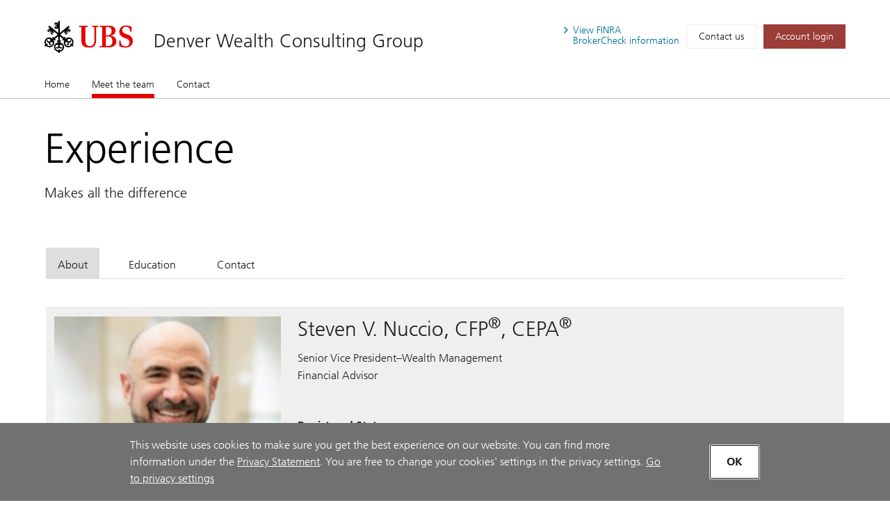

--- FILE ---
content_type: text/html; charset=utf-8
request_url: https://advisors.ubs.com/dwcg/Meet-the-team.htm
body_size: 71999
content:
<!DOCTYPE html><html lang="en" class="no-js">
  <head>
    <META http-equiv="Content-Type" content="text/html; charset=utf-8">
    <meta charset="utf-8">
            <link rel="icon" type="image/x-icon" href="mediahandler/media/ubs-favicon/favicon.ico">
            
            
            <title>Meet the team - Denver Wealth Consulting Group - Denver, CO | UBS</title>
    <meta name="viewport" content="width=device-width, initial-scale=1.0">
            <meta name="google-site-verification" content="mUQ6cyp8Xmu1gWWm5TAhtTgyLg59Wx7kWGmQXKoAf0M">
            <meta name="Description" content="Learn more about Denver Wealth Consulting Groupin Denver, CO. Providing wealth management services.">
            <meta property="og:type" content="website">
<meta property="og:url" content="https://advisors.ubs.com/dwcg">
<meta property="og:title" content="Meet the team - Denver Wealth Consulting Group - Denver, CO | UBS">
<meta property="og:description" content="Learn more about Denver Wealth Consulting Groupin Denver, CO. Providing wealth management services.">
<meta property="og:image" content="https://advisors.ubs.com/dwcg/media/321450/UBS_Logo_Semibold.svg">
<meta property="og:site_name" content="Denver Wealth Consulting Group">
            <meta name="twitter:card" content="summary">
<meta name="twitter:title" content="Denver Wealth Consulting Group - Denver, CO | Financial Advisors">
<meta name="twitter:description" content="Learn more about Denver Wealth Consulting Groupin Denver, CO. Providing wealth management services.">
<meta name="twitter:url" content="https://advisors.ubs.com/dwcg/">
            <script type="application/ld+json">
            { "@context" : "http://schema.org",
            "@type": "Website", 
            "name" : "Denver Wealth Consulting Group",
            "url" : "https://advisors.ubs.com/dwcg",
            "image" : "https://advisors.ubs.com/dwcg/mediahandler/media/ubs-favicon/favicon.ico",
            
            "telephone": "303-820-5087", 
            "address": "370 17th Street, Suite 4100, Denver, CO 80202",
            "sameAs": [
                "",
                "LinkedIn"
            ]
            }
        </script>

            <script src="/mediahandler/mediakit/UbsCookieConsent/ubs-cookie-consent/js/ubs_utils.js?optimize=false" type="text/javascript"></script>
            <!-- GTM dataLayer --><script>
  function loadGTM() {
      dataLayer = window.dataLayer = window.dataLayer || [];
      dataLayer.push({
        'event':              'BAS-page-data',
        'BASenvironment':     'PROD',
        'BASrootUrl':         'advisors.ubs.com/dwcg',
        'BASadvisorSiteID':   '167371',
        'BAStemplateID':      'FSI',
        'BAStemplateVersion': 'Default'
      });

       (function(w,d,s,l,i){w[l]=w[l]||[];w[l].push(
         {'gtm.start': new Date().getTime(),event:'gtm.js'}
          );var f=d.getElementsByTagName(s)[0],
          j=d.createElement(s),dl=l!='dataLayer'?'&l='+l:'';j.async=true;j.src=
          'https://www.googletagmanager.com/gtm.js?id='+i+dl;f.parentNode.insertBefore(j,f);
          })(window,document,'script','dataLayer','GTM-NJSZKS5');
  }
  function loadGTMIfAllowed() {
      debugger;
    if (getPrivacySettings().tracking) {
        loadGTM()
    }
  }
  loadGTMIfAllowed()
</script><!-- End-->
            
            <script> window.adobeDataLayer = window.adobeDataLayer || []; </script><script src="https://assets.adobedtm.com/87f37070a3c7/355020a7f33d/launch-c7e0f4708f09.min.js" async="true"></script>
            
            <link rel="canonical" href="https://advisors.ubs.com/dwcg/meet-the-team.htm">
            <link rel="stylesheet" type="text/css" href="/media/main_min_css/main.min.css"><script src="/mediahandler/media/ubs_js/ubs.js"></script><script src="/mediahandler/media/lazysizes_min_js/lazysizes.min.js"></script><link rel="apple-touch-icon-precomposed" sizes="144x144" href="">
    <link rel="apple-touch-icon-precomposed" sizes="114x114" href="">
    <link rel="apple-touch-icon-precomposed" sizes="72x72" href="">
    <link rel="apple-touch-icon-precomposed" href="">
            
            
            <link rel="stylesheet" type="text/css" href="/mediahandler/mediakit/UbsCookieConsent/ubs-cookie-consent/css/style.css"><script src="/mediahandler/mediakit/UbsCookieConsent/ubs-cookie-consent/jquery-3.6.1.min.js?optimize=false"></script><script src="/mediahandler/mediakit/UbsCookieConsent/ubs-cookie-consent/jquery-ui.min.js?optimize=false"></script><script> 
                var jQuery_3_6_1 = $.noConflict(true);
            </script></head>
  <body class="meet-the-team meet_the_team">
        <!-- Google Tag Manager (noscript) --><noscript>
  <iframe src="https://www.googletagmanager.com/ns.html?id=GTM-NJSZKS5" height="0" width="0" style="display:none;visibility:hidden"></iframe>
</noscript><!-- End Google Tag Manager (noscript) -->
        
        <div id="FSIHeader" class=" row">
      <div class="Header graphicalRep zonecontent&#xA;            " data-layoutzoneassettypeid="10120" data-assettypeid="4000" data-assettype="Header" data-assettypeattributematrix="256" data-assettypeownerid="153441"><header xmlns:msxsl="urn:schemas-microsoft-com:xslt" xmlns:outlet="http://js.functions" xmlns:outlet1="http://cs.functions"><div class="container">
    <div class="header-top">
      <div class="header-logoTitle">
        <div class="header-logo"><a href="https://www.ubs.com/us/en.html" target="_blank"><img class="logo__img" alt="UBS logo, to home page" src="mediahandler/media/321450/UBS_Logo_Semibold.svg"></a></div>
        <div class="header-title">
                        
                        <a href="#">Denver Wealth Consulting Group</a></div>
      </div>
      <div class="header-metaNav"><a id="header-brokercheck" class="btn header-broker-check popup" data-adobe-analytics="true" href="https://www.ubs.com/content/disclaimers/us/en/finra-brokercheck-information-disclaimer.popup.html"><span>View
                        FINRA</span><span class=""> BrokerCheck
                        information</span></a><a class="btn" data-adobe-analytics="true" href="Contact.htm">Contact us</a><a class="btn btn-primary maroon" data-adobe-analytics="true" href="https://onlineservices.ubs.com" target="_blank"><span class="header-login">Account login</span></a></div>
    </div>
  </div>
  <div class="header-nav"><nav class="navbar"><div class="container">
        <div class="flex-col"><button class="navbar-toggler collapsed" type="button" data-toggle="collapse" data-target="#navbarNavDropdown" aria-controls="navbarNavDropdown" aria-expanded="false" aria-label="Toggle navigation"><span class="navbar-toggler-icon"><span class="icon-container"><span></span><span></span><span></span></span></span><span class="toggler-title">Denver Wealth Consulting Group</span></button></div>
      </div>
      <div class="container full-mobile">
        <div class="flex-col">
                    
                        <div class="collapse navbar-collapse" id="navbarNavDropdown">
            <ul class="navbar-nav" section="" evtnum="0">
              <li class="nav-item"><a data-test="Live" class="nav-link" href="Index.htm">Home</a></li>
              <li class="nav-item active"><a data-test="Live" class="nav-link" href="Meet-the-team.htm">Meet the team<span class="sr-only">(current)</span></a></li>
              <li class="nav-item"><a data-test="Live" class="nav-link" href="Contact.htm">Contact</a></li>
            </ul>
          </div>
        </div>
      </div></nav></div></header><script type="text/javascript" xmlns:msxsl="urn:schemas-microsoft-com:xslt" xmlns:outlet="http://js.functions" xmlns:outlet1="http://cs.functions">
				
					$(document).ready(function(){
						if (typeof(EC.DesignationAppender) != "undefined") {
							EC.DesignationAppender.Append([$('.header-title , .toggler-title')]);
						}
					});
				
	</script></div>
    </div>
    <div id="FSIPanel" class=" row">
      <div id="pp" class=" row">
        <div class="KeylineandInfoline graphicalRep zonecontent&#xA;            " data-layoutzoneassettypeid="10377" data-assettypeid="4010" data-assettype="KeylineandInfoline" data-assettypeattributematrix="1" data-assettypeownerid="153441"><!--meet-the-team--><div class="container" xmlns:msxsl="urn:schemas-microsoft-com:xslt" xmlns:outlet="http://js.functions" xmlns:outlet1="http://cs.functions">
  <div class="keyline d-flex">
    <div class="keyline_text_wrapper flex-col">
      <div class="keyline_text wysiwyg-box">
        <h1 class="hero-title">Experience</h1>
        <p>Makes all the difference</p>
      </div>
    </div>
  </div>
</div></div>
        <div class="PageSections graphicalRep zonecontent&#xA;            " data-layoutzoneassettypeid="10378" data-assettypeid="3831" data-assettype="PageSections" data-assettypeattributematrix="0" data-assettypeownerid="2"><!--meet-the-team--><input type="hidden" id="_PageLabel1" value="Meet the team"><!--H-M-Tabs-ImgLeftofText--><!--MeetTheTeamSection_UBS--><a id="MeetTheTeamSection_UBS"></a>
      
                
        		
        <div class="container meet_the_team_profile" xmlns:msxsl="urn:schemas-microsoft-com:xslt" xmlns:outlet="http://js.functions" xmlns:outlet1="http://cs.functions">
								<!---->
								<div class="box" data-entityid="164618">
    <div class="tabs flex-col-100"><nav><div class="nav nav-tabs" id="nav-tab-profile-1" role="tablist"><button id="tab-1-nav-profile-1" data-toggle="tab" href="#tab-1-profile-1" role="tab" aria-controls="tab-1-profile-1" aria-selected="true" class="nav-item nav-link active"><span>About</span></button><button id="tab-3-nav-profile-1" data-toggle="tab" href="#tab-3-profile-1" role="tab" aria-controls="tab-3-profile-1" aria-selected="false" class="nav-item nav-link"><span>Education</span></button><button id="tab-5-nav-profile-1" data-toggle="tab" href="#tab-5-profile-1" role="tab" aria-controls="tab-5-profile-1" aria-selected="false" class="nav-item nav-link"><span>Contact</span></button></div>
        <div class="controlwrapper"><span class="icon"></span><span class="icon"></span></div></nav><div class="tab-content bio-append" id="nav-tabProfile-1">
        <div id="tab-1-profile-1" role="tabpanel" aria-labelledby="tab-1-nav-profile-1" class="tab-pane fade active show">
          <div class="d-flex">
            <div class="flex-col-33-sm max-350" id="164618-photo"><img src="&#xA;					mediahandler/media/354813/Steven V. Nuccio - Profile Photo_289x273.jpg" aria-hidden="true" alt="Steven V. Nuccio - Profile Photo"></div>
            <div class="flex-col-66-sm wysiwyg-box bio-append">
              <div class="title">
                <h2 class="ada-anchor-title" id="164618-displayname">Steven V. Nuccio, CFP, CEPA</h2>
                <p id="164618-ranktitle">Senior Vice President–Wealth Management</p>
                <p id="164618-jobtitle">Financial Advisor</p>
              </div>
              <p></p>
              <div class="flex-col-100 pl-0 pr-0"><b>Registered States:</b><ul class="comma-list">
                  <li>AK</li>
                  <li>AR</li>
                  <li>AZ</li>
                  <li>CA</li>
                  <li>CO</li>
                  <li>FL</li>
                  <li>GA</li>
                  <li>ID</li>
                  <li>IL</li>
                  <li>KS</li>
                  <li>KY</li>
                  <li>MD</li>
                  <li>MN</li>
                  <li>MS</li>
                  <li>MT</li>
                  <li>NC</li>
                  <li>ND</li>
                  <li>NH</li>
                  <li>NV</li>
                  <li>OK</li>
                  <li>OR</li>
                  <li>PA</li>
                  <li>SC</li>
                  <li>TN</li>
                  <li>TX</li>
                  <li>UT</li>
                  <li>VA</li>
                  <li>WA</li>
                  <li>WI</li>
                </ul>
              </div>
            </div>
          </div>
        </div>
        <div id="tab-3-profile-1" role="tabpanel" aria-labelledby="tab-3-nav-profile-1" class="tab-pane fade ada-anchor-wrap">
          <div class="d-flex">
            <div class="flex-col-33-sm max-350"><img src="&#xA;					mediahandler/media/354813/Steven V. Nuccio - Profile Photo_289x273.jpg" aria-hidden="true" alt="Steven V. Nuccio - Profile Photo"></div>
            <div class="flex-col-66-sm">
              <div class="title">
                <h2 class="ada-anchor-title">Steven V. Nuccio, CFP, CEPA</h2>
              </div>
              <p><b>Credentials</b></p>
              <ul class="bullet-list bullet-list-credentials">
                <li>CERTIFIED FINANCIAL PLANNER</li>
              </ul>
            </div>
          </div>
        </div>
        <div id="tab-5-profile-1" role="tabpanel" aria-labelledby="tab-5-nav-profile-1" class="tab-pane fade ada-anchor-wrap">
          <div class="d-flex">
            <div class="flex-col-33-sm max-350"><img src="&#xA;					mediahandler/media/354813/Steven V. Nuccio - Profile Photo_289x273.jpg" aria-hidden="true" alt="Steven V. Nuccio - Profile Photo"></div>
            <div class="flex-col-66-sm">
              <div class="title">
                <h2 class="ada-anchor-title">Steven V. Nuccio, CFP, CEPA</h2>
              </div>
              <div class="d-flex">
                <div class="info-col pl-0">
                  <div class="d-flex address">
                    <div class="icon-container"><img aria-hidden="true" src="mediahandler/media/pin_svg/pin.svg" alt="image"></div>
                    <div id="164618-address" class="address address-wrap mt-0 pt-0" data-lat="39.7434244" data-lon="-104.9886301">370 17th Street<br>Suite 4100<br>Denver, CO 80202</div>
                  </div>
                  <div class="d-flex phone-list access-contact">
                    <div class="icon-container"><img aria-hidden="true" alt="image" src="mediahandler/media/contact_svg/Contact.svg"></div>
                    <ul>
                      <li id="164618-primaryphone"><a class="accessible-phone" data-phone="303-820-5087" data-adobe-analytics="true" href="">
				(303) 820-5087</a></li>
                      <li id="164618-secondaryphone"><a class="accessible-phone" data-phone="3038205748" data-adobe-analytics="true" href="">
				(303) 820-5748</a></li>
                    </ul>
                  </div>
                  <p id="164618-email"><a class="contact-email" aria-label="Email Steven V. Nuccio, CFP, CEPA at " data-adobe-analytics="true" href="#" data-mail="steven.nuccio@ubs.com" data-entityid="164618" data-target="#contact-modal" data-toggle="modal" role="presentation"><img aria-hidden="true" src="mediahandler/media/email_svg/email.svg">Email Me
											</a></p>
                  <div class="social-container flex-col-100 pl-0 pr-0">
                    <p>Let's connect</p>
                    <div class="icon-row d-flex">
                      <div class="icon-container"><a class="accessible-linkedin" data-adobe-analytics="true" href="https://www.linkedin.com/in/steven-nuccio-cfp%C2%AE-cepa%C2%AE-656a0952" target="_blank" alt="External Link, Visit Steven V. Nuccio, CFP, CEPA LinkedIn profile"><img src="mediahandler/media/linkedin_svg/linkedIn.svg" alt="image"></a></div>
                    </div>
                  </div>
                </div>
              </div>
            </div>
          </div>
        </div>
      </div>
    </div>
    <div class="accordion-profile">
      <div class="d-flex ">
        <div class="flex-col-33-sm max-350"><img src="&#xA;					mediahandler/media/354813/Steven V. Nuccio - Profile Photo_289x273.jpg" aria-hidden="true" alt="Steven V. Nuccio - Profile Photo"></div>
        <div class="flex-col-66-sm">
          <div class="title">
            <h2 class="ada-anchor-title">Steven V. Nuccio, CFP, CEPA</h2>
            <p>Senior Vice President–Wealth Management</p>
            <p>Financial Advisor</p>
          </div>
        </div>
      </div>
    </div>
    <div id="accordionProfile-1" class="accordion">
      <div class="card">
        <div class="card-header" id="headingProfile-1-One"><button data-toggle="collapse" data-target="#collapseProfile-1-One" aria-controls="collapseProfile-1-One" class="btn btn-link" aria-expanded="true"><span class="icon"></span>
								About
							</button></div>
        <div id="collapseProfile-1-One" aria-labelledby="headingProfile-1-One" data-parent="#accordionProfile-1" class="collapse show">
          <div class="card-body">
            <div class="flex-col-100 wysiwyg-box bio-append">
              <p></p>
            </div>
            <div class="flex-col-100"><b>Registered States:</b><ul class="comma-list">
                <li>AK</li>
                <li>AR</li>
                <li>AZ</li>
                <li>CA</li>
                <li>CO</li>
                <li>FL</li>
                <li>GA</li>
                <li>ID</li>
                <li>IL</li>
                <li>KS</li>
                <li>KY</li>
                <li>MD</li>
                <li>MN</li>
                <li>MS</li>
                <li>MT</li>
                <li>NC</li>
                <li>ND</li>
                <li>NH</li>
                <li>NV</li>
                <li>OK</li>
                <li>OR</li>
                <li>PA</li>
                <li>SC</li>
                <li>TN</li>
                <li>TX</li>
                <li>UT</li>
                <li>VA</li>
                <li>WA</li>
                <li>WI</li>
              </ul>
            </div>
          </div>
        </div>
      </div>
      <div class="card">
        <div class="card-header" id="headingProfile-1-Three"><button data-toggle="collapse" data-target="#collapseProfile-1-Three" aria-controls="collapseProfile-1-Three" class="btn btn-link collapsed" aria-expanded="false"><span class="icon"></span>
								Education
							</button></div>
        <div id="collapseProfile-1-Three" aria-labelledby="headingProfile-1-Three" data-parent="#accordionProfile-1" class="collapse">
          <div class="card-body">
            <div class="flex-col-100">
              <p><b>Credentials</b></p>
              <ul class="bullet-list bullet-list-credentials">
                <li>CERTIFIED FINANCIAL PLANNER</li>
              </ul>
            </div>
          </div>
        </div>
      </div>
      <div class="card">
        <div class="card-header" id="headingProfile-1-Five"><button data-toggle="collapse" data-target="#collapseProfile-1-Five" aria-controls="collapseProfile-1-Five" class="btn btn-link collapsed" aria-expanded="false"><span class="icon"></span>
							Contact
						</button></div>
        <div id="collapseProfile-1-Five" aria-labelledby="headingProfile-1-Five" data-parent="#accordionProfile-1" class="collapse">
          <div class="card-body">
            <div class="d-flex">
              <div class="flex-col-33-sm">
                <div class="d-flex address">
                  <div class="icon-container"><img aria-hidden="true" alt="image" src="mediahandler/media/pin_svg/pin.svg"></div>
                  <div class="address address-wrap mt-0 pt-0" data-lat="39.7434244" data-lon="-104.9886301">370 17th Street<br>Suite 4100<br>Denver, CO 80202</div>
                </div>
                <div class="d-flex phone-list access-contact">
                  <div class="icon-container"><img aria-hidden="true" alt="image" src="mediahandler/media/contact_svg/Contact.svg"></div>
                  <ul>
                    <li><a class="accessible-phone" data-phone="303-820-5087" data-adobe-analytics="true" href="">
				(303) 820-5087</a></li>
                    <li><a class="accessible-phone" data-phone="3038205748" data-adobe-analytics="true" href="">
				(303) 820-5748</a></li>
                  </ul>
                </div>
                <p><a class="contact-email" aria-label="Email Steven V. Nuccio, CFP, CEPA at " data-adobe-analytics="true" href="#" data-mail="steven.nuccio@ubs.com" data-entityid="164618" data-target="#contact-modal" data-toggle="modal" role="presentation"><img aria-hidden="true" src="mediahandler/media/email_svg/email.svg">Email Me
										</a></p>
                <div class="social-container flex-col-100 pl-0 pr-0">
                  <p>Let's connect</p>
                  <div class="icon-row d-flex">
                    <div class="icon-container"><a class="accessible-linkedin" data-adobe-analytics="true" href="https://www.linkedin.com/in/steven-nuccio-cfp%C2%AE-cepa%C2%AE-656a0952" target="_blank" alt="External Link, Visit Steven V. Nuccio, CFP, CEPA LinkedIn profile"><img src="mediahandler/media/linkedin_svg/linkedIn.svg" alt="image"></a></div>
                  </div>
                </div>
              </div>
            </div>
          </div>
        </div>
      </div>
    </div>
    <div style="display: none;">
      <div id="164618-form-hidden-emails">steven.nuccio@ubs.com</div>
      <div id="164618-form-hidden-name">Steven V. Nuccio, CFP, CEPA</div>
      <div id="164618-form-hidden-address">370 17th Street,Denver,CO,80202</div>
    </div>
  </div>
								<!---->
								<div class="box" data-entityid="156725">
    <div class="tabs flex-col-100"><nav><div class="nav nav-tabs" id="nav-tab-profile-2" role="tablist"><button id="tab-1-nav-profile-2" data-toggle="tab" href="#tab-1-profile-2" role="tab" aria-controls="tab-1-profile-2" aria-selected="true" class="nav-item nav-link active"><span>About</span></button><button id="tab-3-nav-profile-2" data-toggle="tab" href="#tab-3-profile-2" role="tab" aria-controls="tab-3-profile-2" aria-selected="false" class="nav-item nav-link"><span>Education</span></button><button id="tab-5-nav-profile-2" data-toggle="tab" href="#tab-5-profile-2" role="tab" aria-controls="tab-5-profile-2" aria-selected="false" class="nav-item nav-link"><span>Contact</span></button></div>
        <div class="controlwrapper"><span class="icon"></span><span class="icon"></span></div></nav><div class="tab-content bio-append" id="nav-tabProfile-2">
        <div id="tab-1-profile-2" role="tabpanel" aria-labelledby="tab-1-nav-profile-2" class="tab-pane fade active show">
          <div class="d-flex">
            <div class="flex-col-33-sm max-350" id="156725-photo"><img src="&#xA;					mediahandler/media/354818/Jason W. Lord - Profile Photo_289x273.jpg" aria-hidden="true" alt="Jason W. Lord - Profile Photo"></div>
            <div class="flex-col-66-sm wysiwyg-box bio-append">
              <div class="title">
                <h2 class="ada-anchor-title" id="156725-displayname">Jason W. Lord, CFP, CPWA</h2>
                <p id="156725-ranktitle">Senior Vice President–Wealth Management</p>
                <p id="156725-jobtitle">Financial Advisor</p>
              </div>
              <p></p>
              <div class="flex-col-100 pl-0 pr-0"><b>Registered States:</b><ul class="comma-list">
                  <li>AK</li>
                  <li>AR</li>
                  <li>AZ</li>
                  <li>CA</li>
                  <li>CO</li>
                  <li>FL</li>
                  <li>GA</li>
                  <li>ID</li>
                  <li>IL</li>
                  <li>KS</li>
                  <li>KY</li>
                  <li>MD</li>
                  <li>MN</li>
                  <li>MS</li>
                  <li>MT</li>
                  <li>NC</li>
                  <li>ND</li>
                  <li>NH</li>
                  <li>NV</li>
                  <li>OR</li>
                  <li>PA</li>
                  <li>SC</li>
                  <li>TN</li>
                  <li>TX</li>
                  <li>UT</li>
                  <li>VA</li>
                  <li>WA</li>
                  <li>WI</li>
                </ul>
              </div>
            </div>
          </div>
        </div>
        <div id="tab-3-profile-2" role="tabpanel" aria-labelledby="tab-3-nav-profile-2" class="tab-pane fade ada-anchor-wrap">
          <div class="d-flex">
            <div class="flex-col-33-sm max-350"><img src="&#xA;					mediahandler/media/354818/Jason W. Lord - Profile Photo_289x273.jpg" aria-hidden="true" alt="Jason W. Lord - Profile Photo"></div>
            <div class="flex-col-66-sm">
              <div class="title">
                <h2 class="ada-anchor-title">Jason W. Lord, CFP, CPWA</h2>
              </div>
              <p><b>Credentials</b></p>
              <ul class="bullet-list bullet-list-credentials">
                <li>CERTIFIED FINANCIAL PLANNER</li>
                <li>Wealth Advisor</li>
              </ul>
            </div>
          </div>
        </div>
        <div id="tab-5-profile-2" role="tabpanel" aria-labelledby="tab-5-nav-profile-2" class="tab-pane fade ada-anchor-wrap">
          <div class="d-flex">
            <div class="flex-col-33-sm max-350"><img src="&#xA;					mediahandler/media/354818/Jason W. Lord - Profile Photo_289x273.jpg" aria-hidden="true" alt="Jason W. Lord - Profile Photo"></div>
            <div class="flex-col-66-sm">
              <div class="title">
                <h2 class="ada-anchor-title">Jason W. Lord, CFP, CPWA</h2>
              </div>
              <div class="d-flex">
                <div class="info-col pl-0">
                  <div class="d-flex address">
                    <div class="icon-container"><img aria-hidden="true" src="mediahandler/media/pin_svg/pin.svg" alt="image"></div>
                    <div id="156725-address" class="address address-wrap mt-0 pt-0" data-lat="39.7434244" data-lon="-104.9886301">370 17th Street<br>Suite 4100<br>Denver, CO 80202</div>
                  </div>
                  <div class="d-flex phone-list access-contact">
                    <div class="icon-container"><img aria-hidden="true" alt="image" src="mediahandler/media/contact_svg/Contact.svg"></div>
                    <ul>
                      <li id="156725-primaryphone"><a class="accessible-phone" data-phone="303-820-5748" data-adobe-analytics="true" href="">
				(303) 820-5748</a></li>
                      <li id="156725-secondaryphone"><a class="accessible-phone" data-phone="" data-adobe-analytics="true" href=""></a></li>
                    </ul>
                  </div>
                  <p id="156725-email"><a class="contact-email" aria-label="Email Jason W. Lord, CFP, CPWA at " data-adobe-analytics="true" href="#" data-mail="jason.w.lord@ubs.com" data-entityid="156725" data-target="#contact-modal" data-toggle="modal" role="presentation"><img aria-hidden="true" src="mediahandler/media/email_svg/email.svg">Email Me
											</a></p>
                  <div class="social-container flex-col-100 pl-0 pr-0">
                    <p>Let's connect</p>
                    <div class="icon-row d-flex">
                      <div class="icon-container"><a class="accessible-linkedin" data-adobe-analytics="true" href="https://www.linkedin.com/in/jason-w-lord-cfp%C2%AE-cpwa%C2%AE-3b07194" target="_blank" alt="External Link, Visit Jason W. Lord, CFP, CPWA LinkedIn profile"><img src="mediahandler/media/linkedin_svg/linkedIn.svg" alt="image"></a></div>
                    </div>
                  </div>
                </div>
              </div>
            </div>
          </div>
        </div>
      </div>
    </div>
    <div class="accordion-profile">
      <div class="d-flex ">
        <div class="flex-col-33-sm max-350"><img src="&#xA;					mediahandler/media/354818/Jason W. Lord - Profile Photo_289x273.jpg" aria-hidden="true" alt="Jason W. Lord - Profile Photo"></div>
        <div class="flex-col-66-sm">
          <div class="title">
            <h2 class="ada-anchor-title">Jason W. Lord, CFP, CPWA</h2>
            <p>Senior Vice President–Wealth Management</p>
            <p>Financial Advisor</p>
          </div>
        </div>
      </div>
    </div>
    <div id="accordionProfile-2" class="accordion">
      <div class="card">
        <div class="card-header" id="headingProfile-2-One"><button data-toggle="collapse" data-target="#collapseProfile-2-One" aria-controls="collapseProfile-2-One" class="btn btn-link" aria-expanded="true"><span class="icon"></span>
								About
							</button></div>
        <div id="collapseProfile-2-One" aria-labelledby="headingProfile-2-One" data-parent="#accordionProfile-2" class="collapse show">
          <div class="card-body">
            <div class="flex-col-100 wysiwyg-box bio-append">
              <p></p>
            </div>
            <div class="flex-col-100"><b>Registered States:</b><ul class="comma-list">
                <li>AK</li>
                <li>AR</li>
                <li>AZ</li>
                <li>CA</li>
                <li>CO</li>
                <li>FL</li>
                <li>GA</li>
                <li>ID</li>
                <li>IL</li>
                <li>KS</li>
                <li>KY</li>
                <li>MD</li>
                <li>MN</li>
                <li>MS</li>
                <li>MT</li>
                <li>NC</li>
                <li>ND</li>
                <li>NH</li>
                <li>NV</li>
                <li>OR</li>
                <li>PA</li>
                <li>SC</li>
                <li>TN</li>
                <li>TX</li>
                <li>UT</li>
                <li>VA</li>
                <li>WA</li>
                <li>WI</li>
              </ul>
            </div>
          </div>
        </div>
      </div>
      <div class="card">
        <div class="card-header" id="headingProfile-2-Three"><button data-toggle="collapse" data-target="#collapseProfile-2-Three" aria-controls="collapseProfile-2-Three" class="btn btn-link collapsed" aria-expanded="false"><span class="icon"></span>
								Education
							</button></div>
        <div id="collapseProfile-2-Three" aria-labelledby="headingProfile-2-Three" data-parent="#accordionProfile-2" class="collapse">
          <div class="card-body">
            <div class="flex-col-100">
              <p><b>Credentials</b></p>
              <ul class="bullet-list bullet-list-credentials">
                <li>CERTIFIED FINANCIAL PLANNER</li>
                <li>Wealth Advisor</li>
              </ul>
            </div>
          </div>
        </div>
      </div>
      <div class="card">
        <div class="card-header" id="headingProfile-2-Five"><button data-toggle="collapse" data-target="#collapseProfile-2-Five" aria-controls="collapseProfile-2-Five" class="btn btn-link collapsed" aria-expanded="false"><span class="icon"></span>
							Contact
						</button></div>
        <div id="collapseProfile-2-Five" aria-labelledby="headingProfile-2-Five" data-parent="#accordionProfile-2" class="collapse">
          <div class="card-body">
            <div class="d-flex">
              <div class="flex-col-33-sm">
                <div class="d-flex address">
                  <div class="icon-container"><img aria-hidden="true" alt="image" src="mediahandler/media/pin_svg/pin.svg"></div>
                  <div class="address address-wrap mt-0 pt-0" data-lat="39.7434244" data-lon="-104.9886301">370 17th Street<br>Suite 4100<br>Denver, CO 80202</div>
                </div>
                <div class="d-flex phone-list access-contact">
                  <div class="icon-container"><img aria-hidden="true" alt="image" src="mediahandler/media/contact_svg/Contact.svg"></div>
                  <ul>
                    <li><a class="accessible-phone" data-phone="303-820-5748" data-adobe-analytics="true" href="">
				(303) 820-5748</a></li>
                    <li><a class="accessible-phone" data-phone="" data-adobe-analytics="true" href=""></a></li>
                  </ul>
                </div>
                <p><a class="contact-email" aria-label="Email Jason W. Lord, CFP, CPWA at " data-adobe-analytics="true" href="#" data-mail="jason.w.lord@ubs.com" data-entityid="156725" data-target="#contact-modal" data-toggle="modal" role="presentation"><img aria-hidden="true" src="mediahandler/media/email_svg/email.svg">Email Me
										</a></p>
                <div class="social-container flex-col-100 pl-0 pr-0">
                  <p>Let's connect</p>
                  <div class="icon-row d-flex">
                    <div class="icon-container"><a class="accessible-linkedin" data-adobe-analytics="true" href="https://www.linkedin.com/in/jason-w-lord-cfp%C2%AE-cpwa%C2%AE-3b07194" target="_blank" alt="External Link, Visit Jason W. Lord, CFP, CPWA LinkedIn profile"><img src="mediahandler/media/linkedin_svg/linkedIn.svg" alt="image"></a></div>
                  </div>
                </div>
              </div>
            </div>
          </div>
        </div>
      </div>
    </div>
    <div style="display: none;">
      <div id="156725-form-hidden-emails">jason.w.lord@ubs.com</div>
      <div id="156725-form-hidden-name">Jason W. Lord, CFP, CPWA</div>
      <div id="156725-form-hidden-address">370 17th Street,Denver,CO,80202</div>
    </div>
  </div>
								<!---->
								<div class="box" data-entityid="198346">
    <div class="tabs flex-col-100"><nav><div class="nav nav-tabs" id="nav-tab-profile-3" role="tablist"><button id="tab-1-nav-profile-3" data-toggle="tab" href="#tab-1-profile-3" role="tab" aria-controls="tab-1-profile-3" aria-selected="true" class="nav-item nav-link active"><span>About</span></button><button id="tab-5-nav-profile-3" data-toggle="tab" href="#tab-5-profile-3" role="tab" aria-controls="tab-5-profile-3" aria-selected="false" class="nav-item nav-link"><span>Contact</span></button></div>
        <div class="controlwrapper"><span class="icon"></span><span class="icon"></span></div></nav><div class="tab-content bio-append" id="nav-tabProfile-3">
        <div id="tab-1-profile-3" role="tabpanel" aria-labelledby="tab-1-nav-profile-3" class="tab-pane fade active show">
          <div class="d-flex">
            <div class="flex-col-33-sm max-350" id="198346-photo"><img src="mediahandler/media/ubs_keys_svg/UBS Keys.svg" aria-hidden="true" alt="image"></div>
            <div class="flex-col-66-sm wysiwyg-box bio-append">
              <div class="title">
                <h2 class="ada-anchor-title" id="198346-displayname">Lori Caddey</h2>
                <p id="198346-jobtitle">Client Associate</p>
              </div>
              <p></p>
            </div>
          </div>
        </div>
        <div id="tab-5-profile-3" role="tabpanel" aria-labelledby="tab-5-nav-profile-3" class="tab-pane fade ada-anchor-wrap">
          <div class="d-flex">
            <div class="flex-col-33-sm max-350"><img src="mediahandler/media/ubs_keys_svg/UBS Keys.svg" aria-hidden="true" alt="image"></div>
            <div class="flex-col-66-sm">
              <div class="title">
                <h2 class="ada-anchor-title">Lori Caddey</h2>
              </div>
              <div class="d-flex">
                <div class="info-col pl-0">
                  <div class="d-flex address">
                    <div class="icon-container"><img aria-hidden="true" src="mediahandler/media/pin_svg/pin.svg" alt="image"></div>
                    <div id="198346-address" class="address address-wrap mt-0 pt-0" data-lat="39.7434244" data-lon="-104.9886301">370 17th Street<br>Suite 4100<br>Denver, CO 80202</div>
                  </div>
                  <div class="d-flex phone-list access-contact">
                    <div class="icon-container"><img aria-hidden="true" alt="image" src="mediahandler/media/contact_svg/Contact.svg"></div>
                    <ul>
                      <li id="198346-primaryphone"><a class="accessible-phone" data-phone="303-476-2780" data-adobe-analytics="true" href="">
				(303) 476-2780</a></li>
                      <li id="198346-secondaryphone"><a class="accessible-phone" data-phone="" data-adobe-analytics="true" href=""></a></li>
                    </ul>
                  </div>
                  <p id="198346-email"><a class="contact-email" aria-label="Email Lori Caddey at " data-adobe-analytics="true" href="#" data-mail="lori.caddey@ubs.com" data-entityid="198346" data-target="#contact-modal" data-toggle="modal" role="presentation"><img aria-hidden="true" src="mediahandler/media/email_svg/email.svg">Email Me
											</a></p>
                  <div class="social-container flex-col-100 pl-0 pr-0">
                    <div class="icon-row d-flex"></div>
                  </div>
                </div>
              </div>
            </div>
          </div>
        </div>
      </div>
    </div>
    <div class="accordion-profile">
      <div class="d-flex ">
        <div class="flex-col-33-sm max-350"><img src="mediahandler/media/ubs_keys_svg/UBS Keys.svg" aria-hidden="true" alt="image"></div>
        <div class="flex-col-66-sm">
          <div class="title">
            <h2 class="ada-anchor-title">Lori Caddey</h2>
            <p>Client Associate</p>
          </div>
        </div>
      </div>
    </div>
    <div id="accordionProfile-3" class="accordion">
      <div class="card">
        <div class="card-header" id="headingProfile-3-One"><button data-toggle="collapse" data-target="#collapseProfile-3-One" aria-controls="collapseProfile-3-One" class="btn btn-link" aria-expanded="true"><span class="icon"></span>
								About
							</button></div>
        <div id="collapseProfile-3-One" aria-labelledby="headingProfile-3-One" data-parent="#accordionProfile-3" class="collapse show">
          <div class="card-body">
            <div class="flex-col-100 wysiwyg-box bio-append">
              <p></p>
            </div>
          </div>
        </div>
      </div>
      <div class="card">
        <div class="card-header" id="headingProfile-3-Five"><button data-toggle="collapse" data-target="#collapseProfile-3-Five" aria-controls="collapseProfile-3-Five" class="btn btn-link collapsed" aria-expanded="false"><span class="icon"></span>
							Contact
						</button></div>
        <div id="collapseProfile-3-Five" aria-labelledby="headingProfile-3-Five" data-parent="#accordionProfile-3" class="collapse">
          <div class="card-body">
            <div class="d-flex">
              <div class="flex-col-33-sm">
                <div class="d-flex address">
                  <div class="icon-container"><img aria-hidden="true" alt="image" src="mediahandler/media/pin_svg/pin.svg"></div>
                  <div class="address address-wrap mt-0 pt-0" data-lat="39.7434244" data-lon="-104.9886301">370 17th Street<br>Suite 4100<br>Denver, CO 80202</div>
                </div>
                <div class="d-flex phone-list access-contact">
                  <div class="icon-container"><img aria-hidden="true" alt="image" src="mediahandler/media/contact_svg/Contact.svg"></div>
                  <ul>
                    <li><a class="accessible-phone" data-phone="303-476-2780" data-adobe-analytics="true" href="">
				(303) 476-2780</a></li>
                    <li><a class="accessible-phone" data-phone="" data-adobe-analytics="true" href=""></a></li>
                  </ul>
                </div>
                <p><a class="contact-email" aria-label="Email Lori Caddey at " data-adobe-analytics="true" href="#" data-mail="lori.caddey@ubs.com" data-entityid="198346" data-target="#contact-modal" data-toggle="modal" role="presentation"><img aria-hidden="true" src="mediahandler/media/email_svg/email.svg">Email Me
										</a></p>
                <div class="social-container flex-col-100 pl-0 pr-0">
                  <div class="icon-row d-flex"></div>
                </div>
              </div>
            </div>
          </div>
        </div>
      </div>
    </div>
    <div style="display: none;">
      <div id="198346-form-hidden-emails">lori.caddey@ubs.com</div>
      <div id="198346-form-hidden-name">Lori Caddey</div>
      <div id="198346-form-hidden-address">370 17th Street,Denver,CO,80202</div>
    </div>
  </div>
</div>

						

                        <div class="modal-wrap" xmlns:msxsl="urn:schemas-microsoft-com:xslt" xmlns:outlet="http://js.functions" xmlns:outlet1="http://cs.functions">
  <div class="modal" id="profile-modal" tabindex="-1">
    <div class="modal-dialog">
      <div class="modal-content teammember-container">
        <div class="container profile_modal " data-entityid="">
          <div class="d-flex btn-close-wrap"><button type="button" class="close last-focus-item" data-dismiss="modal" aria-label="Close"><span aria-hidden="true">×</span></button></div>
          <div class="profile-modal-desktop" data-entityid="">
            <div class="d-flex">
              <div class="flex-col-33-sm max-350"><img src="" id="modal-desktop-photo" aria-hidden="true" alt="image"></div>
              <div class="flex-col-66-sm ada-anchor-wrap">
                <div class="d-flex space-between">
                  <div class="title">
                    <h2 class="ada-anchor-title" id="modal-desktop-name">*</h2>
                    <p id="modal-desktop-ranktitles"></p>
                    <p id="modal-desktop-jobtitles"></p>
                    <div id="modal-desktop-title-credentials" class="flex-list">
                      <ul></ul>
                    </div>
                  </div>
                </div>
              </div>
            </div>
            <div class="tabs flex-col-100"><nav><div class="nav nav-tabs" id="nav-tab-profile-modal" role="tablist"><button class="nav-item nav-link active" id="tab-1-nav-profile-modal" data-tabcontent="about" data-toggle="tab" href="#tab-1-profile-modal" role="tab" aria-controls="tab-1-profile-modal" aria-selected="false"><span>About</span></button><button class="nav-item nav-link" id="tab-2-nav-profile-modal" data-tabcontent="recognition" data-toggle="tab" href="#tab-2-profile-modal" role="tab" aria-controls="tab-2-profile-modal" aria-selected="false"><span>Recognition</span></button><button class="nav-item nav-link" id="tab-3-nav-profile-modal" data-tabcontent="education" data-toggle="tab" href="#tab-3-profile-modal" role="tab" aria-controls="tab-3-profile-modal" aria-selected="false"><span>Education</span></button><button class="nav-item nav-link" id="tab-4-nav-profile-modal" data-tabcontent="focus" data-toggle="tab" href="#tab-4-profile-modal" role="tab" aria-controls="tab-4-profile-modal" aria-selected="false"><span>Focus</span></button><button class="nav-item nav-link" id="tab-5-nav-profile-modal" data-tabcontent="contact" data-toggle="tab" href="#tab-5-profile-modal" role="tab" aria-controls="tab-5-profile-modal" aria-selected="false"><span>Contact</span></button></div></nav><div class="tab-content bio-append" id="nav-tabProfile-modal">
                <div class="tab-pane fade" id="tab-1-profile-modal" role="tabpanel" aria-labelledby="tab-1-nav-profile-modal">
                  <div class="box wysiwyg-box" id="modal-desktop-bio"></div>
                  <div class="box">
                    <div class="flex-col-100 pl-0 pr-0" id="modal-desktop-states"><b>Registered States:</b><ul class="comma-list"></ul>
                    </div>
                  </div>
                </div>
                <div class="tab-pane fade" id="tab-2-profile-modal" role="tabpanel" aria-labelledby="tab-2-nav-profile-modal">
                  <div class="box">
                    <h3 class="textteaser" id="modal-desktop-recognition-intro">*</h3>
                    <ul class="bullet-list" id="modal-desktop-recognitions-list"></ul>
                    <div class="disclosure">
                      <p><p><strong>Eligibility is based on quantitative factors and is not necessarily related to the quality of the investment advice.</strong>&nbsp;For more information on third party rating methodologies, please visit&nbsp;<a href="https://www.ubs.com/us/en/designation-disclosures.html" target="_blank" rel="noopener noreferrer">ubs.com/us/en/designation-disclosures</a>.&nbsp;</p></p>
                    </div>
                    <div class="img-row" id="modal-desktop-industryrecognitions"></div>
                  </div>
                </div>
                <div class="tab-pane fade" id="tab-3-profile-modal" role="tabpanel" aria-labelledby="tab-3-nav-profile-modal">
                  <div class="box" id="modal-desktop-education">
                    <h3 class="textteaser">Education</h3>
                    <ul class="bullet-list bullet-list-education" id="modal-desktop-education-list"></ul>
                  </div>
                  <div class="box" id="modal-desktop-credentials">
                    <h3 class="textteaser">Credentials</h3>
                    <ul class="bullet-list bullet-list-credentials" id="modal-desktop-credentials-list"></ul>
                  </div>
                </div>
                <div class="tab-pane fade" id="tab-4-profile-modal" role="tabpanel" aria-labelledby="tab-4-nav-profile-modal">
                  <div class="box" id="modal-desktop-focus">
                    <div class="flex-col-66 pt-0">
                      <h3 class="textteaser" id="modal-desktop-focus-intro">*</h3>
                    </div>
                    <div class="d-flex space-between" id="modal-desktop-focus-list"></div>
                  </div>
                </div>
                <div class="tab-pane fade" id="tab-5-profile-modal" role="tabpanel" aria-labelledby="tab-5-nav-profile-modal">
                  <div class="d-flex">
                    <div class="flex-col-33-sm pl-0 pt-0">
                      <div class="d-flex address">
                        <div class="icon-container"><img aria-hidden="true" alt="image" src="mediahandler/media/pin_svg/pin.svg"></div>
                        <div class="address address-wrap mt-0 pt-0" id="modal-desktop-address"></div>
                      </div>
                      <div class="d-flex phone-list access-contact">
                        <div class="icon-container"><img aria-hidden="true" alt="image" src="mediahandler/media/contact_svg/Contact.svg"></div>
                        <ul id="modal-desktop-primaryphone-list"></ul>
                      </div>
                      <p id="modal-desktop-email"><a class="contact-email" data-dismiss="modal" aria-label="Email  at " href="#" data-entityid="" data-target="#contact-modal" data-toggle="modal"><img aria-hidden="true" src="mediahandler/media/email_svg/email.svg">Email Me
														</a></p>
                      <div class="social-container flex-col-100 pl-0 pr-0" id="modal-desktop-socialmedia">
                        <p>Let's connect</p>
                        <div class="icon-row d-flex">
                          <div class="icon-container" id="modal-desktop-facebook"><a href="#" target="_blank"><img src="mediahandler/media/facebook_svg/facebook.svg" alt="External Link, Visit Facebook page"></a></div>
                          <div class="icon-container" id="modal-desktop-linkedin"><a href="#" target="_blank"><img src="mediahandler/media/linkedin_svg/linkedIn.svg" alt="External Link, Visit LinkedIn profile"></a></div>
                          <div class="icon-container" id="modal-desktop-twitter"><a href="#" target="_blank"><img src="mediahandler/media/twitter_svg/twitter.svg" alt="External Link, Visit Twitter profile"></a></div>
                        </div>
                      </div>
                    </div>
                  </div>
                </div>
              </div>
            </div>
          </div>
          <div class="profile-modal-mobile">
            <div id="accordionProfile-modal" class="accordion">
              <div class="card" id="profile-modal-about-card">
                <div class="card-header" id="headingProfileOne-modal"><button class="btn btn-link" data-toggle="collapse" data-target="#collapseProfileOne-modal" aria-expanded="true" aria-controls="collapseProfileOne-modal"><span class="icon"></span>
												About
											</button></div>
                <div id="collapseProfileOne-modal" class="collapse show" aria-labelledby="headingProfileOne-modal" data-parent="#accordionProfile-modal">
                  <div class="card-body">
                    <div class="flex-col-100 wysiwyg-box" id="modal-mobile-bio"></div>
                    <div class="box">
                      <div class="flex-col-100" id="modal-mobile-states"><b>Registered States:</b><ul class="comma-list"></ul>
                      </div>
                    </div>
                  </div>
                </div>
              </div>
              <div class="card" id="profile-modal-recognition-card">
                <div class="card-header" id="headingProfileTwo-modal"><button class="btn btn-link collapsed" data-toggle="collapse" data-target="#collapseProfileTwo-modal" aria-expanded="false" aria-controls="collapseProfileTwo-modal"><span class="icon"></span>Recognition
											</button></div>
                <div id="collapseProfileTwo-modal" class="collapse" aria-labelledby="headingProfileTwo-modal" data-parent="#accordionProfile-modal">
                  <div class="card-body">
                    <div class="flex-col-100">
                      <h3 class="textteaser" id="modal-mobile-recognition-intro">
														*
													</h3>
                      <ul class="bullet-list" id="modal-mobile-recognitions-list"></ul>
                      <div class="disclosure">
                        <p><p><strong>Eligibility is based on quantitative factors and is not necessarily related to the quality of the investment advice.</strong>&nbsp;For more information on third party rating methodologies, please visit&nbsp;<a href="https://www.ubs.com/us/en/designation-disclosures.html" target="_blank" rel="noopener noreferrer">ubs.com/us/en/designation-disclosures</a>.&nbsp;</p></p>
                      </div>
                      <div class="img-row" id="modal-mobile-industryrecognitions"></div>
                    </div>
                  </div>
                </div>
              </div>
              <div class="card">
                <div class="card-header" id="headingProfileThree-modal"><button class="btn btn-link collapsed" data-toggle="collapse" data-target="#collapseProfileThree-modal" aria-expanded="false" aria-controls="collapseProfileThree-modal"><span class="icon"></span>
												Education
											</button></div>
                <div id="collapseProfileThree-modal" class="collapse" aria-labelledby="headingProfileThree-modal" data-parent="#accordionProfile-modal">
                  <div class="card-body">
                    <div class="flex-col-100">
                      <h3 class="textteaser" id="modal-mobile-education">Education</h3>
                      <ul class="bullet-list" id="modal-mobile-education-list"></ul>
                      <h3 class="textteaser" id="modal-mobile-credentials">Credentials</h3>
                      <ul class="bullet-list" id="modal-mobile-credentials-list"></ul>
                    </div>
                  </div>
                </div>
              </div>
              <div class="card">
                <div class="card-header" id="headingProfileFour-modal"><button class="btn btn-link collapsed" data-toggle="collapse" data-target="#collapseProfileFour-modal" aria-expanded="false" aria-controls="collapseProfileFour-modal"><span class="icon"></span>
												Focus
											</button></div>
                <div id="collapseProfileFour-modal" class="collapse" aria-labelledby="headingProfileFour-modal" data-parent="#accordionProfile-modal">
                  <div class="card-body">
                    <div class="flex-col-100">
                      <h3 class="textteaser" id="modal-mobile-focus-intro">*</h3>
                      <div class="d-flex space-between" id="modal-mobile-focus-list"></div>
                    </div>
                  </div>
                </div>
              </div>
              <div class="card">
                <div class="card-header" id="headingProfileFive-modal"><button class="btn btn-link collapsed" data-toggle="collapse" data-target="#collapseProfileFive-modal" aria-expanded="false" aria-controls="collapseProfileFive-modal"><span class="icon"></span>
												Contact
											</button></div>
                <div id="collapseProfileFive-modal" class="collapse" aria-labelledby="headingProfileFive-modal" data-parent="#accordionProfile-modal">
                  <div class="card-body">
                    <div class="d-flex">
                      <div class="flex-col-33-sm">
                        <div class="d-flex address">
                          <div class="icon-container"><img aria-hidden="true" src="mediahandler/media/pin_svg/pin.svg" alt="image"></div>
                          <div class="address address-wrap mt-0 pt-0" id="modal-mobile-addresss"></div>
                        </div>
                        <div class="d-flex phone-list access-contact">
                          <div class="icon-container"><img aria-hidden="true" src="mediahandler/media/contact_svg/Contact.svg" alt="image"></div>
                          <ul id="modal-mobile-primaryphone-list"></ul>
                        </div>
                        <p id="modal-mobile-email"><a class="contact-email" data-dismiss="modal" aria-label="Email Samantha Smith at samantha.smith@ubs.com" data-entityid="" data-target="#contact-modal" data-toggle="modal" href="#"><img aria-hidden="true" src="mediahandler/media/email_svg/email.svg"> Email
																Me
															</a></p>
                        <div class="social-container flex-col-100 pl-0 pr-0" id="modal-mobile-socialmedia">
                          <p>Let's connect</p>
                          <div class="icon-row d-flex">
                            <div class="icon-container" id="modal-mobile-facebook"><a href="#" target="_blank"><img src="mediahandler/media/facebook_svg/facebook.svg" alt="External Link, Visit Facebook page"></a></div>
                            <div class="icon-container" id="modal-mobile-linkedin"><a href="#" target="_blank"><img src="mediahandler/media/linkedin_svg/linkedIn.svg" alt="External Link, Visit LinkedIn profile"></a></div>
                            <div class="icon-container" id="modal-mobile-twitter"><a href="#" target="_blank"><img src="mediahandler/media/twitter_svg/twitter.svg" alt="External Link, Visit Twitter profile"></a></div>
                          </div>
                        </div>
                      </div>
                    </div>
                  </div>
                </div>
              </div>
            </div>
          </div>
        </div>
      </div>
    </div>
  </div>
  <div class="modal" id="additional-specialists-modal" tabindex="-1">
    <div class="modal-dialog">
      <div class="modal-content additional-specialists-container">
        <div class="container profile_modal " data-entityid="">
          <div class="d-flex btn-close-wrap"><button type="button" class="close last-focus-item" data-dismiss="modal" aria-label="Close"><span aria-hidden="true">×</span></button></div>
          <div class="profile-modal-desktop" data-entityid="">
            <div class="d-flex">
              <div class="flex-col-33-sm max-350"><img src="" id="modal-desktop-photo" aria-hidden="true" alt="image"></div>
              <div class="flex-col-66-sm ada-anchor-wrap">
                <div class="d-flex space-between">
                  <div class="title">
                    <h2 class="ada-anchor-title" id="modal-desktop-name">*</h2>
                    <p id="modal-desktop-ranktitles"></p>
                    <p id="modal-desktop-jobtitles"></p>
                  </div>
                </div>
              </div>
            </div>
            <div class="tabs flex-col-100"><nav><div class="nav nav-tabs" id="nav-tab-additional-specialists-modal" role="tablist"><button class="nav-item nav-link active" id="tab-1-nav-additional-specialists-modal" data-tabcontent="about" data-toggle="tab" href="#tab-1-additional-specialists-modal" role="tab" aria-controls="tab-1-additional-specialists-modal" aria-selected="true"><span>About</span></button></div></nav><div class="tab-content bio-append" id="nav-tabProfile-modal">
                <div class="tab-pane fade show active" id="tab-1-additional-specialists-modal" role="tabpanel" aria-labelledby="tab-1-nav-additional-specialists-modal">
                  <div class="box wysiwyg-box" id="modal-desktop-bio"></div>
                </div>
              </div>
            </div>
          </div>
          <div class="profile-modal-mobile">
            <div id="accordionProfile-modal" class="accordion">
              <div class="card" id="additional-specialists-modal-about-card">
                <div class="card-header" id="headingProfileOne-modal-additional-specialists"><button class="btn btn-link" data-toggle="collapse" data-target="#collapseProfileOne-modal-additional-specialists" aria-expanded="true" aria-controls="collapseProfileOne-modal-additional-specialists"><span class="icon"></span>
												About
											</button></div>
                <div id="collapseProfileOne-modal-additional-specialists" class="collapse show" aria-labelledby="headingProfileOne-modal-additional-specialists" data-parent="#accordionProfile-modal-additional-specialists">
                  <div class="card-body">
                    <div class="flex-col-100 wysiwyg-box" id="modal-mobile-bio"></div>
                  </div>
                </div>
              </div>
            </div>
          </div>
        </div>
      </div>
    </div>
  </div>
</div>
    
    </div>
      </div>
    </div>
    <div id="FSIFooter" class=" row">
      <div class="Footer graphicalRep zonecontent&#xA;            " data-layoutzoneassettypeid="10123" data-assettypeid="3997" data-assettype="Footer" data-assettypeattributematrix="0" data-assettypeownerid="153441"><footer xmlns:msxsl="urn:schemas-microsoft-com:xslt" xmlns:outlet="http://js.functions" xmlns:outlet1="http://cs.functions"><div class="container-fluid flex-col-100">
    <div class="container">
      <div class="footer_highlight_bottom">
        <ul class="list-group list-group-horizontal">
          <li class="list-group-item"><a class="" href="https://www.ubs.com/global/en/legal/disclaimer.html">Terms of use</a></li>
          <li class="list-group-item"><a class="" href="https://www.ubs.com/global/en/legal/privacy.html">Privacy statement</a></li>
          <li class="list-group-item"><a class="" href="https://www.ubs.com/global/en/legal/country/usa.html">Additional legal information</a></li>
          <li class="list-group-item"><a class="" href="https://www.ubs.com/global/en/cybersafe/phishing.html">Report fraudulent mail</a></li>
          <li class="list-group-item"><a href="#" data-nn-init="privacysettings" data-nn-params-privacysettings="{&quot;options&quot;:{&quot;context&quot;:&quot;link&quot;,&quot;pathToPrivacySettingsForm&quot;:&quot;partials/privacySettings__Lightbox__English.partial&quot;}}">Privacy Settings</a></li>
        </ul>
        <div class="footer_disclaimer"><p>Products and services mentioned on these web pages may not be available for residents of certain nations.&nbsp; Please consult the sales restrictions relating to the service in question for further information.<span>&nbsp;<a href="https://www.ubs.com" target="_blank" rel="noopener noreferrer">http://www.ubs.com</a>&nbsp;&nbsp;</span></p>
<p><span>As a firm providing wealth management services to clients, UBS Financial Services Inc. offers investment advisory services in its capacity as an SEC-registered investment adviser and brokerage services in its capacity as an SEC-registered broker-dealer. Investment advisory services and brokerage services are separate and distinct, differ in material ways and are governed by different laws and separate arrangements. It is important that clients understand the ways in which we conduct business, that they carefully read the agreements and disclosures that we provide to them about the products or services we offer. A small number of our financial advisors are not permitted to offer advisory services to you, and can only work with you directly as UBS broker-dealer representatives. Your financial advisor will let you know if this is the case and, if you desire advisory services, will be happy to refer you to another financial advisor who can help you. Our agreements and disclosures will inform you about whether we and our financial advisors are acting in our capacity as an investment adviser or broker-dealer. For more information, please review the PDF document at&nbsp;</span><strong>ubs.com/relationshipsummary</strong><span>.<br /><br /></span>Neither UBS Financial Services Inc. nor its employees (including its Financial Advisors) provide tax or legal advice. You should consult with your legal counsel and/or your accountant or tax professional regarding the legal or tax implications of a particular suggestion, strategy or investment, including any estate planning strategies, before you invest or implement.</p>
<p>Wealth management services in the United States are provided by UBS Financial Services Inc., a registered broker-dealer offering securities, trading, brokerage and related products and services.<span>&nbsp;<a href="https://www.sipc.org/" target="_blank" rel="noopener noreferrer">Member SIPC</a>&nbsp;</span>.<span>&nbsp;<a href="https://www.finra.org/" target="_blank" rel="noopener noreferrer">Member FINRA</a>&nbsp;</span>. UBS Financial Services Inc. is also registered as a Futures Commission Merchant (FCM) with the U.S. Commodity Futures Trading Commission (CFTC) and offers brokerage services related to the execution and clearing of on-exchange futures and options on futures products.&nbsp;<a href="https://www.nfa.futures.org/" target="_blank" rel="noopener noreferrer">Member NFA</a>&nbsp;</p>
<p>Unless we separately agree in writing, we do not monitor your brokerage account, and you make the ultimate decision regarding the purchase or sale of investments. You can ask us to review your brokerage account and provide you with investment recommendations at any time.</p>
<p>Wealth Management and Private Wealth Management and UBS International are divisions of UBS Financial Services Inc., a subsidiary of UBS AG.&nbsp; Private Wealth Management resources and services are provided by specially-accredited Financial Advisors within UBS Financial Services Inc. (including Private Wealth Advisors and International Private Wealth Advisors).</p>
<p>For more information on third party rating methodologies, please visit&nbsp;<a href="https://www.ubs.com/us/en/designation-disclosures.html" target="_self">ubs.com/us/en/designation-disclosures.html</a>.</p>
<p><a href="https://www.ubs.com/us/en/wealth-management/information/notice-non-us-investors.html" target="_self">Notice for Non-U.S. Investors</a>&nbsp;.&nbsp;<a href="https://www.ubs.com/us/en/wealth-management/information/puerto-rico-funds.html" target="_self">Notice for Non-Puerto Rico Investor</a>&nbsp;.&nbsp;<a href="https://www.ubs.com/us/en/wealth-management/information/order-routing-disclosure.html" target="_self">Order Routing Disclosure</a>&nbsp;.&nbsp;<a href="https://www.ubs.com/financials" target="_self">Statement of Financial Condition</a>.&nbsp;<a href="https://www.ubs.com/puertorico-financials" target="_self">Statement of Financial Condition- UBS FSI of Puerto Rico</a>.&nbsp;<a href="https://www.ubs.com/bestexecution" target="_self">Best Execution Statement</a>.&nbsp;<a href="https://www.ubs.com/loandisclosure" target="_self">Loan Disclosure Statement</a>.&nbsp;<a href="https://www.ubs.com/us/en/wealth/misc/accountsweepyields.html" target="_self">Account Sweep Yields</a>.&nbsp;<a href="https://www.ubs.com/us/en/wealth-management/information/advisors-and-broke-dealers.html" target="_self">Advisory &amp; Brokerage Services</a>.&nbsp;<a href="https://www.ubs.com/us/en/wealth-management/information/cfp-boards-trademark-disclaimer.html" target="_self">CFP Board's Trademark Disclaimer</a>.&nbsp;<a href="https://www.ubs.com/us/en/wealth-management/ubsfinalizesarssettlements.html" target="_self">Important Information About Auction Rate Securities (Not for Puerto Rico)</a>.&nbsp;<a href="https://www.ubs.com/global/en/legal/country/usa/futures-commission-merchant.html" target="_self">Futures Commission Merchant (FCM) Information for UBS Financial Services Inc</a>&nbsp;.&nbsp;<a href="https://www.ubs.com/content/dam/WealthManagementAmericas/images/disclosure.pdf" target="_self">Agreements and Disclosure</a>&nbsp;</p>
<p><span>&copy; UBS 1998-2026. All rights reserved.</span></p></div>
      </div>
    </div>
  </div></footer></div>
      <div class="FSIModals-XSLTOnly graphicalRep zonecontent&#xA;            " data-layoutzoneassettypeid="10124" data-assettypeid="3958" data-assettype="FSIModals-XSLTOnly" data-assettypeattributematrix="0" data-assettypeownerid="154888"><!--Filename: meet-the-team--><div class="modal-wrap" xmlns:msxsl="urn:schemas-microsoft-com:xslt">
  <div class="modal" id="contact-modal" tabindex="-1">
    <div class="modal-dialog modal-dialog-small">
      <div class="modal-content step1">
        <div class="container profile_modal">
          <div class="d-flex btn-close-wrap"><button type="button" class="close last-focus-item" data-dismiss="modal" aria-label="Close"><span aria-hidden="true">×</span></button></div>
          <div class="d-flex">
            <div class="flex-col-33-sm max-350" id="contact-modal-photo"><img src="" aria-hidden="true" alt="image" role="presentation"></div>
            <div class="flex-col-66-sm">
              <div class="title">
                <h2 id="contact-modal-displayname">*
    										</h2>
                <p id="contact-modal-ranktitle"></p>
                <p id="contact-modal-jobtitle"></p>
              </div>
              <div class="d-flex space-between">
                <div class="d-flex address">
                  <div class="icon-container"><img aria-hidden="true" alt="image" src="mediahandler/media/pin_svg/pin.svg"></div>
                  <div class="address mt-0 pt-0" id="contact-modal-address"></div>
                </div>
              </div>
              <div class="d-flex space-between">
                <div class="d-flex phone-list access-contact">
                  <div class="icon-container"><img aria-hidden="true" src="mediahandler/media/Contact_svg/Contact.svg" role="presentation" alt="image"></div>
                  <ul id="contact-modal-primaryphone-list"></ul>
                </div>
              </div>
            </div>
          </div>
          <div class="d-flex">
            <div class="flex-col-100">
              <h2>Start the conversation</h2>
              <div class="form--container">
                                        <div data-form-id="b02276b0-9c19-ef11-9f89-000d3a4e6bca" data-form-api-url="https://public-usa.mkt.dynamics.com/api/v1.0/orgs/b7f6f7f8-cb3c-ee11-94d2-000d3a10653d/landingpageforms" data-cached-form-url="https://assets-usa.mkt.dynamics.com/b7f6f7f8-cb3c-ee11-94d2-000d3a10653d/digitalassets/forms/b02276b0-9c19-ef11-9f89-000d3a4e6bca"></div><script src="https://cxppusa1formui01cdnsa01-endpoint.azureedge.net/usa/FormLoader/FormLoader.bundle.js"></script>
                                        <div class="hidden-inputs" style="display: none;"><input type="hidden" name="websiteurl" value="https://advisors.ubs.com/dwcg/meet-the-team.htm"><input type="hidden" name="branchfaname" value=""><input type="hidden" name="branchaddress" value=""><input type="hidden" name="siteownerfaemail" value=""><input type="hidden" name="inquiryto" value=""></div>
              </div>
            </div>
          </div>
        </div>
      </div>
      <div class="modal-content step2" style="display: none;">
        <div class="container">
          <div class="d-flex btn-close-wrap"><button type="button" class="close last-focus-item" data-dismiss="modal" aria-label="Close"><span aria-hidden="true">×</span></button></div>
          <div class="d-flex">
            <div class="flex-col-100" style="margin-bottom: 30px;">
              <h2>Thank you! Your request has been submitted.</h2>
            </div>
          </div>
        </div>
      </div>
    </div>
  </div>
</div></div>
    </div><script src="/media/main_min_js/main.min.js"></script><script src="/media/ec-site-public_js_root/ec-site-public.js"></script><script src="/media/ec-site-encryption_js_root/ec-site-encryption.js"></script><script src="/mediahandler/media/global-ubs-fsi_js/global-ubs-fsi.js"></script><script>function loadAdobeAnalyticsIfAllowed() {
                    if (getPrivacySettings().tracking || !ubsCookieExists()) {
                        var scriptSrc = '/mediahandler/media/ubs-adobe-analytics_js/ubs-adobe-analytics.js';
                        if (!document.querySelector(`script[src="${scriptSrc}"]`)) {
                            var script = document.createElement('script');
                            script.src = scriptSrc;
                            document.body.appendChild(script);
                        }
                    }
                }
                loadAdobeAnalyticsIfAllowed()</script><div class="privacysettings__banner privacysettings__banner--hidden">
      <div class="privacysettings__bannerText"><span class="privacysettings__bannerDisclaimer" data-di-id="di-id-5ed54931-9e7495f5"><p>This website uses cookies to make sure you get the best experience on our website. You can find more information under the <a href="/global/en/legal/privacy.html" target="_blank">Privacy Statement</a>. You are free to change your cookies' settings in the privacy settings.</p></span><a href="#" data-di-id="di-id-eeab8982-9860f47a" data-nn-init="privacysettings" data-nn-params-privacysettings="{&quot;options&quot;:{&quot;context&quot;:&quot;link&quot;,&quot;pathToPrivacySettingsForm&quot;:&quot;partials/privacySettings__Lightbox__English.partial&quot;}}">Go to privacy settings</a></div>
      <div class="privacysettings__bannerButton"><button class="actionbtn--color-white actionbtn__link svgicon--hoverTrigger" data-di-id="di-id-fba9f340-7d84893f" data-nn-lightbox-close="true" data-ps-tracking-button="OK" data-ps-tracking-button-version="bar" data-validate="false"><span class="actionbtn__title">OK</span></button></div>
    </div><script src="/mediahandler/mediakit/UbsCookieConsent/ubs-cookie-consent/js/script1.js?optimize=false" type="text/javascript"></script><script src="/mediahandler/mediakit/UbsCookieConsent/ubs-cookie-consent/js/script2.js?optimize=false" type="text/javascript"></script><script src="/mediahandler/mediakit/UbsCookieConsent/ubs-cookie-consent/js/script3.js?optimize=false" type="text/javascript"></script><script>window.addEventListener('ubsCookieDropped', function(event) {
                    if (loadGTMIfAllowed) {
                        loadGTMIfAllowed()
                    }
                    
                    loadAdobeAnalyticsIfAllowed()
                })</script></body>
</html>

--- FILE ---
content_type: application/x-javascript
request_url: https://advisors.ubs.com/mediahandler/media/ubs-adobe-analytics_js/ubs-adobe-analytics.js
body_size: 4582
content:
function trackCtaClick(n,t,i,r){window.adobeDataLayer!=undefined&&window.adobeDataLayer.push({event:"ctaClick",_ubs:{component:{ctaClick:{value:1},displayText:n,title:t,type:i,url:r}},web:{webInteraction:{linkClicks:{value:1},name:"CTA Click",type:"other"}}})}function pageTrack(n,t,i,r,u,f,e,o,s,h){window.adobeDataLayer!=undefined&&window.adobeDataLayer.push({event:"pageView",_ubs:{web:{webPageDetails:{urlPath:n,title:t,country:i,language:r,internalCampaign:s}}},web:{webPageDetails:{name:u,server:e,URL:f,pageViews:{value:1}},webReferrer:{URL:o}},marketing:{trackingCode:h}})}function trackfileDownload(n,t,i){window.adobeDataLayer!=undefined&&window.adobeDataLayer.push({event:"fileDownload",_ubs:{fileTransfer:{fileDownload:{displayText:n}}},fileTransfer:{fileDownload:{fileTransferComplete:{value:1},fileName:t,fileURL:i}},web:{webInteraction:{linkClicks:{value:1},name:"File Download",type:"download"}}})}function getLowerCaseParams(n){var i=new URLSearchParams(n),t=new URLSearchParams;return i.forEach((n,i)=>{t.append(i.toLowerCase(),n)}),t}function setCampIdCookie(n){const t=getPrivacySettings();if(n&&t.tracking&&t.thirdParty){var i="."+window.location.hostname.split(".").slice(-2).join(".");document.cookie="campID="+n+"; domain="+i+"; path=/; SameSite=Lax"}}$("body").on("click","#FSIHeader a[download], #FSIPanel a[download]",function(){var t=$(this).text().replace($(this).contents().filter("span.sr-only").text(),"").replace(/\s+/g," "),n=$(this).attr("href").startsWith("http")?$(this).attr("href"):window.href.substring(0,window.href.lastIndexOf("/"))+"/"+$(this).attr("href"),i=n.split("/").pop();trackfileDownload(t,i,n)});$(document).ready(function(){var t=window.location.pathname,i=document.title,r=$("html").attr("lang").toUpperCase(),u=(window.location.hostname+window.location.pathname).replace(/\.[^/.]+$/,""),f=window.href,e=window.location.hostname,o=new URL(location.href).searchParams.get("intCampID")||"",n=getLowerCaseParams(window.location.search).get("campid")||"",s=document.referrer;pageTrack(t,i,"US",r,u,f,e,s,o,n);setCampIdCookie(n);$("body").on("click",".privacysettings__consentActions button",function(){setCampIdCookie(n)})});$("body").on("click","[data-adobe-analytics='true']",function(){var t=$(this).text().replace($(this).contents().filter("span.sr-only").text(),"").replace(/\s+/g," "),n=$(this).text().replace($(this).contents().filter("span.sr-only").text(),"").replace(/\s+/g," "),r=$(this).attr("href").replace(/\s+/g,""),i;if($(this).parent().prop("className").indexOf("hero-cta")!=-1)n=$($(this).closest(".container-fluid")).find("h1").text(),n==0&&(n=t),i="Generic CTA";else if($(this).closest(".container").children().prop("className")=="header-top")i="Header Navigation";else if($(this).closest(".container").prop("className").indexOf("lead_gen_2")!=-1)n=$($(this).closest(".container")).find("h2.ada-anchor-title").text(),n==0&&(n=t),i="Lead Generation CTA";else if($(this).closest(".container").children().prop("className").indexOf("FirmFocusHeadlineandMessage_UBS")!=-1)t="Show More",n=$($(this).closest(".ada-anchor-wrap")).find("h2.ada-anchor-title").text(),n==0&&(n=t),i="Firm focus",r="#";else if($(this).closest(".container").children().prop("className").indexOf("mgt_team")!=-1||$(this).closest(".container").prop("className").indexOf("meet_the_team_profile")!=-1||$(this).closest(".container").prop("className").indexOf("contact")!=-1||$(this).closest(".container").prop("className").indexOf("profile")!=-1)if(i="Bio Link",$(this).parent().prop("className")=="bio-convo"||$(this).prop("className")=="contact-email")var t="Contact Form",n="Contact Form",r="#";else if($(this).parent().prop("className")=="bio-phone"||$(this).prop("className")=="accessible-phone")var t="Click to Call",n="Click to Call",r="#";else if($(this).parent().prop("className")=="bio-linkedin"||$(this).prop("className")=="accessible-linkedin")t="LinkedIn",n="LinkedIn";else if($(this).parent().prop("className")=="bio-facebook"||$(this).prop("className")=="accessible-facebook")t="Facebook",n="Facebook";else if($(this).parent().prop("className")=="bio-twitter"||$(this).prop("className")=="accessible-twitter")t="Twitter",n="Twitter";else var t="View Bio",n="View Bio",r="#";else n=$($(this).closest(".container")).find("h2").text(),n==0&&(n=t),i="Generic CTA",$(this).attr("data-toggle")=="modal"&&((t==0||n==0)&&(t="Contact Form",n="Contact Form"),i="Contact Form",r="#");trackCtaClick(t,n,i,r)});/*This js file was minified by WSM.*/

--- FILE ---
content_type: image/svg+xml
request_url: https://advisors.ubs.com/dwcg/mediahandler/media/ubs_keys_svg/UBS%20Keys.svg
body_size: 3397
content:
<svg xmlns="http://www.w3.org/2000/svg" viewBox="0 0 433.5 408.88"><g data-name="Layer 2"><g data-name="Layer 1"><path fill="#e5e6e6" d="M0 0h433.5v408.88H0z"/><path d="M285.85 154.48l-4.3 3.57 4.53 14.78-13.58-7.39L268 169l15 8.1-16 12.9-4.29-5.71 5.72-4.53-4.29-5-5.72 4.52-4.29-5.48 5.72-4.52-4.29-5.48-29.31 24.3 27.88 22.39 5-6.19c3.57.24 6.19 2.86 7.62 6.19l-5 6.2 3.1 2.38c6.91-6.2 16-10.25 25.25-10.25 19.54 0 34.79 16 34.79 35.5a36.5 36.5 0 01-5.24 19.06l5.24 4.05c-.24 3.82-3.81 7.87-7.39 8.82l-5-4.05a36.45 36.45 0 01-25.5 10.22c-19.53 0-34.78-15.48-34.78-35.26a41.35 41.35 0 014.78-18.58l-2.85-2.58-5 6.67a8.88 8.88 0 01-7.63-6.67l5-6-23.59-19.53v31l7.86.24a7.63 7.63 0 011.67 4.76 12 12 0 01-1.43 5h-8.1v3.82c17.16 2.86 31.45 17.39 31.45 35 0 18.34-14 32.88-31.45 35.73v6.2a12.22 12.22 0 01-5.71 1.66 15.23 15.23 0 01-6.44-1.66V316c-17.39-2.86-31-17.39-31-35.73 0-17.63 13.58-32.17 31-34.79v-4.05h-8.1a9.39 9.39 0 01-1.43-5 8.84 8.84 0 011.43-5h8.1v-31L187 220l5.24 6a9.44 9.44 0 01-7.86 6.67l-5-6.67-3.1 2.62a36.2 36.2 0 015 18.58c0 19.78-15.25 35.26-34.79 35.26a35.88 35.88 0 01-25.25-10.24l-5.24 4.01c-3.34-1-6.91-5-7.39-8.82l5-4.05a41.29 41.29 0 01-5-19.06c0-19.53 15.25-35.5 34.79-35.5 9.53 0 18.58 4 25.49 10.25l2.86-2.15-5-6.43a9.68 9.68 0 017.86-6.2l5 6.2 27.88-22.4-29.31-24.3-4.29 5.48 5.72 4.53-4.29 5.48-5.71-4.53-4.29 5 5.48 4.52-4.32 5.75-15.73-12.87 14.77-8.1-4.29-3.57-13.58 7.38 4.53-14.77-4.29-3.57-5 16.2-16-12.87 4.29-5.24 5.48 4.53 4.52-5.24-5.72-5 4.29-5 5.72 4.29 4.05-5-12.39-9.77a17.14 17.14 0 017.63-9.77l66 53.84v-36h-6.67v6.91h-6.66v-6.91h-6.91v6.91h-6.91v-20.26l15.72 6.67v-5.72l-14.53-5.95 14.53-5.72v-5.48l-15.72 6.19V95.62h6.91V103h6.91v-7.38h6.67V103h6.67V86.81a17.75 17.75 0 016.2-1.19 17.51 17.51 0 015.95 1.19v88.63l66-53.85a19.37 19.37 0 017.63 9.77l-12.63 9.77 4.3 5 5.72-4.29 4.29 5-5.72 5 4.29 5.24 5.72-4.52 4.29 5.24-16 12.86zM151 251.92c0 5.72 4.29 9.3 9.3 9.77l-8.3 6.43c-5.72-2.14-11-9.05-11-15a12.84 12.84 0 01.94-4.52c-.71 0-1.19.24-1.66.24-7.62 0-14.05-7.15-15.48-14.53l8.57-6.67a8.83 8.83 0 00-.24 2.38c0 4.76 4.52 9.05 9.29 9.05 5 0 9.77-4.29 9.77-9.29 0-6.19-4.77-10.24-10.72-10.24-11.68 0-23.11 11.2-23.11 26a25.07 25.07 0 002.86 11.91l5.24-4.05a14 14 0 017.38 9.29l-5.24 4.05a26.61 26.61 0 0017.63 6.2c13.34 0 24.07-10.72 24.07-20.26 0-5.48-3.81-10.24-9.53-10.24a9.6 9.6 0 00-9.77 9.48zm70.77 20.49a9.5 9.5 0 009.28 9.53c3.58 0 5-1.42 7.63-3.57v10.72a16.47 16.47 0 01-8.1 2.14c-5.72 0-10.49-1.66-13.58-6.67-3.34 5-8.1 6.67-13.82 6.67a17.16 17.16 0 01-8.1-2.14v-10.72c2.38 2.38 4.29 3.57 7.62 3.57a9.35 9.35 0 009.29-9.53c0-5-3.33-9.53-8.81-9.53-9.77 0-13.82 9.3-13.82 17.87a26.06 26.06 0 0021.44 25.5v-6.44a13.34 13.34 0 016-1.19 13.76 13.76 0 016.2 1.19v6.44c11.2-1.67 21.44-13.58 21.44-25.5 0-8.81-3.57-17.87-13.82-17.87-5.3 0-8.86 4.53-8.86 9.53zm59.32-42.64c0 4.76 5 9.28 10 9.28 4.77 0 9.3-4.28 9.3-9.05 0-.71-.24-1.42-.24-2.38l8.34 6.67c-1.43 8.1-8.58 15.25-16.92 14.29a12.83 12.83 0 01.71 4.53c0 5.95-5.23 12.86-10.95 15l-8.33-6.43c5.23-.47 9.53-4.05 9.53-9.77 0-5.48-4.77-9.53-10-9.53-5.48 0-9.53 4.77-9.53 10.49 0 6.91 8.34 20 24.3 20 6.43 0 12.62-1.9 17.39-6.19l-5.24-4.05c1.19-4.05 3.57-7.62 7.38-9.29l5.24 4a25.25 25.25 0 003.1-11.91c0-11.44-8.81-26-22.87-26-5.98.09-11.22 4.14-11.22 10.34z" fill="#90908f"/></g></g></svg>

--- FILE ---
content_type: application/x-javascript
request_url: https://advisors.ubs.com/mediahandler/mediakit/UbsCookieConsent/ubs-cookie-consent/js/script3.js?optimize=false
body_size: 160736
content:
/**
 * Michael Pettenato 9/30/2024 - added this change for the jQuery that is currently bundled.
 * This releases the $ handle and allows another version of jQuery to bind to it.
 * Note: In order for the code to work, version 3.6.1 of jQuery needs to be loaded in the header
 * using noConflict and the variable must be named jQuery_3_6_1
 */
const jQuery_no_use = $.noConflict(true)

/*!
 * jQuery Cookie Plugin v1.4.1
 * https://github.com/carhartl/jquery-cookie
 *
 * Copyright 2006, 2014 Klaus Hartl
 * Released under the MIT license
 */
(function (factory) {
    if (typeof define === 'function' && define.amd) {
        // AMD
        define(['jquery'], factory);
    } else if (typeof exports === 'object') {
        // CommonJS
        factory(require('jquery'));
    } else {
        // Browser globals
        factory(jQuery_3_6_1); // Michael Pettenato - 10/11/2024 - added the jQuery_3_6_1 to the jQuery call for noConflict support
    }
}(function ($) {

    var pluses = /\+/g;

    function encode(s) {
        return config.raw ? s : encodeURIComponent(s);
    }

    function decode(s) {
        return config.raw ? s : decodeURIComponent(s);
    }

    function stringifyCookieValue(value) {
        return encode(config.json ? JSON.stringify(value) : String(value));
    }

    function parseCookieValue(s) {
        if (s.indexOf('"') === 0) {
            // This is a quoted cookie as according to RFC2068, unescape...
            s = s.slice(1, -1).replace(/\\"/g, '"').replace(/\\\\/g, '\\');
        }

        try {
            // Replace server-side written pluses with spaces.
            // If we can't decode the cookie, ignore it, it's unusable.
            // If we can't parse the cookie, ignore it, it's unusable.
            s = decodeURIComponent(s.replace(pluses, ' '));
            return config.json ? JSON.parse(s) : s;
        } catch(e) {}
    }

    function read(s, converter) {
        var value = config.raw ? s : parseCookieValue(s);
        return $.isFunction(converter) ? converter(value) : value;
    }

    var config = $.cookie = function (key, value, options) {

        // Write

        if (arguments.length > 1 && !$.isFunction(value)) {
            options = $.extend({}, config.defaults, options);

            if (typeof options.expires === 'number') {
                var days = options.expires, t = options.expires = new Date();
                t.setTime(+t + days * 864e+5);
            }

            return (document.cookie = [
                encode(key), '=', stringifyCookieValue(value),
                options.expires ? '; expires=' + options.expires.toUTCString() : '', // use expires attribute, max-age is not supported by IE
                options.path    ? '; path=' + options.path : '',
                options.domain  ? '; domain=' + options.domain : '',
                options.secure  ? '; secure' : ''
            ].join(''));
        }

        // Read

        var result = key ? undefined : {};

        // To prevent the for loop in the first place assign an empty array
        // in case there are no cookies at all. Also prevents odd result when
        // calling $.cookie().
        var cookies = document.cookie ? document.cookie.split('; ') : [];

        for (var i = 0, l = cookies.length; i < l; i++) {
            var parts = cookies[i].split('=');
            var name = decode(parts.shift());
            var cookie = parts.join('=');

            if (key && key === name) {
                // If second argument (value) is a function it's a converter...
                result = read(cookie, value);
                break;
            }

            // Prevent storing a cookie that we couldn't decode.
            if (!key && (cookie = read(cookie)) !== undefined) {
                result[name] = cookie;
            }
        }

        return result;
    };

    config.defaults = {};

    $.removeCookie = function (key, options) {
        if ($.cookie(key) === undefined) {
            return false;
        }

        // Must not alter options, thus extending a fresh object...
        $.cookie(key, '', $.extend({}, options, { expires: -1 }));
        return !$.cookie(key);
    };

}));

/* eslint-disable quote-props */

/**
 * Function for cookie management settings.
 * Current module uses two different lightbox solution depending on the host template it's is being initialised in.
 *
 * 1. Non-iframe based es6 lightbox version for: homepage and desktop_responsive templates
 * required plugins - jQuery, jquery.ui, nn.Lightbox (es6), nn.webstorage, nn.util, nn.launch, nn.util
 *
 * 2. Iframe based jQuery lightbox for: desktop_relaunch and location-finder templates
 * required plugins - jQuery, jquery.ui, colorbox, nn.webstorage, nn.launch, nn.global,
 * nn.privacysettingsiframelightbox, nn.util
 */
(function ($) {
    'use strict';

    // Responsive Templates specific logic
    var responsiveTemplatePrivacySettingsLightbox = null;

    $.widget('nn.privacysettings', {
        options: {
            context: 'form', // 'form', 'link', false
            delayAnimation: 200, // 200ms each switch
            pathToPrivacySettingsForm: window.cookie_management, // 'string', path to the page with the Privacy Settings Form
            suppress: 'false',
            formOrigin: '', // 'lightBoxAutomatic', 'lightBoxBar', 'lightBoxFooter'
            switchesAllowAllDelayMs: 500, // 500ms specs
            ubsCookieSettingsCookieName: window.cookie_management_prefix + window.cookie_management_ver,
            isBot: window.cookie_management_isBot,
            updateUserPreferencesMessage: 'updatePreferences',
            // event key from jquery.nn.lightbox.js:options.contentResizeEventKey
            lightboxContentResizeEventKey: 'lightboxContentResize',
            attributes: {
                consentButton: 'data-ps-tracking-button',
                consentButtonVersion: 'data-ps-tracking-button-version'
            },
            tracking: {
                consent: 'optIn', // 'optIn', 'optOut'
                button: 'acceptAll', // 'acceptAll', 'applySelection', 'OK'
                version: 'lightBoxAutomatic', // 'lightBoxAutomatic', 'lightBoxFooter', 'bar'
                analytics: 'optOut', // 'optIn', 'optOut'
                preferences: 'optOut', // 'optIn', 'optOut'
                thirdParty: 'optOut' // 'optIn', 'optOut'
            },
            classes: {
                banner: 'privacysettings__banner',
                bannerButton: 'privacysettings__bannerButton',
                bannerHidden: 'privacysettings__banner--hidden',
                formFirstStep: 'privacysettings--firstStep',
                formFirstStepVariation: 'privacysettings--firstStepVariation',
                formSecondStep: 'privacysettings--secondStep',
                formSecondStepVariation: 'privacysettings--secondStepVariation',
                formSingleStep: 'privacysettings--singleStep',
                switchWrapperDisabled: 'privacysettings__switchWrapper--disabled'
            },
            permissionsMap: {
                preferenceCookie: 2,
                analyticsCookie: 3,
                thirdPartyCookie: 4
            },
            lightbox: { // Can be fully overwritten to be the lightbox from the Non Responsive templates if needed
                closeButton: false,
                customClass: 'privacysettings__lightbox',
                escKey: false,
                minHeight: '200px',
                overlayClose: false,
                type: 'privacysettings',
                width: '60'
            }
        },

        _create: function () {
            var strictPolicies = window.cookie_management_strict_policies,
                lightPolicies = window.cookie_management_light_policies,
                privacyPolicy = window.cookie_management_privacyPolicy;

            this.storedPrivacySettings = nn.webstorage.getStorage(this.options.ubsCookieSettingsCookieName);
            this.isLoadedIniFrame = nn.global.status.iframe;
            this.isLightPrivacyPolicy = false;

            // cookie_management_privacyPolicy values can be:
            // - strict: 'STRICT', 'TWO_STEP', 'TWO_STEP_VARIATION'
            // - light: 'LIGHT'
            // - none: ''
            if (typeof privacyPolicy === 'string' && strictPolicies && lightPolicies) {
                this.isStrictPrivacyPolicy = strictPolicies.indexOf(privacyPolicy) >= 0;
                this.isLightPrivacyPolicy = lightPolicies.indexOf(privacyPolicy) >= 0;

                // In case accessed page is 404 the identification mechanism for user origin will be not working,
                // in this case we always treat user as a STRICT case
            } else {
                this.isStrictPrivacyPolicy = true;
            }

            // Config for iFrame Lightbox loaded only NonResponsive Templates
            if (nn.privacySettingsIframeLightbox) {
                this.isResponsiveTemplateLightbox = false;
                this.options.lightbox = nn.privacySettingsIframeLightbox.lightbox;
            } else {
                this.isResponsiveTemplateLightbox = true;
            }
        },

        _init: function () {
            if (!this.options.isBot) {
                switch (this.options.context) {
                    case 'link':
                        this._initLink();
                        break;
                    case 'form':
                        this._initForm();
                        break;
                    default: // this.options.context === false
                        if (!this.isLoadedIniFrame) {
                            this._initMainDocument();
                        }
                }
            }
        },

        _initMainDocument: function () {
            var options = this.options,
                noSuppress = options.suppress === 'false',
                isStrictPrivacyPolicy = this.isStrictPrivacyPolicy,
                isLightPrivacyPolicy = this.isLightPrivacyPolicy;

            if (!this.storedPrivacySettings) {
                if (noSuppress) {
                    if (isStrictPrivacyPolicy) {
                        this._showPrivacySettingsForm();
                    } else if (isLightPrivacyPolicy && !this.isLoadedIniFrame) {
                        this._showPrivacySettingsBanner();
                    }
                }

                if (!isStrictPrivacyPolicy && $.cookie('wcmmode') !== 'edit') {
                    this._enableTrackingPermissions();

                    if (!isLightPrivacyPolicy && !isStrictPrivacyPolicy) {
                        this._toggleAllCookies(null, true);
                    }
                }
            }

            // Non Responsive Template specific functionality
            if (!this.isResponsiveTemplateLightbox) {
                window.addEventListener('message', this._mainWindowMessageHandler.bind(this));
            }
        },

        /**
         * @description NonResponsive & LoFi Templates specific logic
         * Workaround for avoiding CORS issue when accessing parent's document,
         * from Non Responsive Template Privacy Settings that is loaded inside the iFrame
         *
         * @param {event} event
         * @private
         */
        _mainWindowMessageHandler: function (event) {
            var data = event.data;

            if (data.type === this.options.updateUserPreferencesMessage) {
                this._updateUserPreferences(data.load.initialState, data.load.privacySettings);
            }
        },

        /**
         * @param {object} initialState
         * @param {event} privacySettings
         * @private
         */
        _updateUserPreferences: function (initialState, privacySettings) {
            // If the Privacy Settings Form is loaded inside iFrame version
            // send postMessage to the parent window in order to notify about preferences change.
            // This is intended to avoid possible CORS with different subdomains used in production
            // that can happen if we would try to directly access parent window instead of sending the message
            if (this.isLoadedIniFrame) {
                window.parent.postMessage({
                    type: this.options.updateUserPreferencesMessage,
                    load: {
                        privacySettings: privacySettings,
                        initialState: this.initialState
                    }
                }, '*');
            } else {
                window.nn.webstorage.setUserStoragePreferences(privacySettings, initialState);
                this._toggleLaunch(privacySettings);
            }
        },

        /**
         * Attach listener to show privacy settings on click
         *
         * The link to the privacy component is taken from the attribute
         * because author is able to configure different privacy settings components
         * for automatic and manual display cases
         *
         * @private
         */
        _initLink: function () {
            var self = this,
                options = this.options,
                lightBoxOptions = this.isResponsiveTemplateLightbox
                    ? options.lightbox
                    : options.lightbox.colorbox;

            // Modify default lightbox behaviour when it will open
            lightBoxOptions.overlayClose = true;
            lightBoxOptions.escKey = true;

            this.element.on('click', function (e) {
                e.preventDefault();
                self._showPrivacySettingsForm();
            });
        },

        /**
         * Enable Tracking Permissions
         *
         * @private
         */
        _enableTrackingPermissions: function () {
            var permissionStates = window.nn.webstorage.options.permissionStates;

            Object.keys(permissionStates).forEach(function (permissionState) {
                permissionStates[permissionState] = true;
            });
        },

        /**
         * Toggle details description
         *
         * @private
         */
        _onToggleDetailsClick: function () {
            this.$details.toggleClass('privacysettings__details--hidden');
            this.$toggleDetailsWrapper.toggleClass('privacysettings__toggleDetailsWrapper--toggled');
        },

        _onDetailsAccordionToggled: function () {
            var self = this;

            setTimeout(function () {
                self._notifyBannerSizeChanged();
            }, self.options.delayAnimation);
        },

        /**
         * @param {object} event
         * @private
         */
        _onCheckboxChange: function (event) {
            var checkbox = event.target,
                checked = checkbox.checked;

            $(checkbox).attr('aria-checked', checked);

            if (checkbox === this.$trackingCheckbox[0]) {
                if (checked) {
                    this.$thirdPartyCheckbox.removeAttr('disabled');
                    this.$thirdPartyCheckboxSwitchWrapper.removeClass(this.options.classes.switchWrapperDisabled);
                } else {
                    this.$thirdPartyCheckbox.prop('checked', '');
                    this.$thirdPartyCheckbox.attr('aria-checked', false);
                    this.$thirdPartyCheckbox.attr('disabled', 'disabled');
                    this.$thirdPartyCheckboxSwitchWrapper.addClass(this.options.classes.switchWrapperDisabled);
                }
            }
        },

        _onToggleSwitchInfoToggled: function () {
            var self = this;

            setTimeout(function () {
                self._notifyBannerSizeChanged();
            }, self.options.delayAnimation);
        },

        /**
         * @private
         */
        _setInfoIconsPosition: function () {
            var self = this;

            if (this.infoIconsRepositionTimeout) {
                window.cancelAnimationFrame(this.infoIconsRepositionTimeout);
            }

            this.infoIconsRepositionTimeout = window.requestAnimationFrame(function () {
                self.$switchTextWrappers.each(function () {
                    var $switchTextWrapper = $(this),
                        $infoIcon = $switchTextWrapper.find('.form__infoIcon'),
                        switchTextLabelWidth = $switchTextWrapper.find('.privacysettings__switchLabel').width();

                    $infoIcon.css({
                        transform: 'translateX(' + switchTextLabelWidth + 'px)',
                        opacity: 1
                    });
                });
            });
        },

        /**
         * @private
         */
        _setFormElements: function () {
            this.$details = this.element.find('.privacysettings__details');
            this.$toggleDetails = this.element.find('.privacysettings__toggleDetails');
            this.$toggleDetailsWrapper = this.element.find('.privacysettings__toggleDetailsWrapper');
            this.$toggleDetailsHeader = this.$toggleDetailsWrapper.find('.accordion-header');
            this.$checkboxes = this.element.find('input[type=checkbox][name^="analytics"]');
            this.$switchToggles = this.element.find('.privacysettings__switchToggle');
            this.$allowAllCookies = this.element.find('.privacysettings__allowAllCookies');
            this.$declineAllCookies = this.element.find('.privacysettings__declineAllCookies');
            this.$showSecondStep = this.element.find('.privacysettings__showSecondStep');
            this.$showSecondStepVariation = this.element.find('.privacysettings__showSecondStepVariation');
            this.$trackingCheckbox = this.element.find('.privacysettings__switchInput--tracking');
            this.$thirdPartyCheckbox = this.element.find('.privacysettings__switchInput--thirdParty');
            this.$thirdPartyCheckboxSwitchWrapper = this.$thirdPartyCheckbox.closest('.privacysettings__switchWrapper');
            this.$saveUserPreferences = this.element.find('.privacysettings__saveUserPreferences');
            this.$switchTextWrappers = this.element.find('.privacysettings__switchTextWrapper');
            this.$switchInfoIcons = this.$switchTextWrappers.find('.form__infoIcon');
        },

        /**
         * @private
         */
        _onAllowAllCookiesClick: function (event) {
            var options = this.options,
                isFirstStep = this.element.hasClass(options.classes.formFirstStep) || this.element.hasClass(options.classes.formFirstStepVariation),
                uncheckedCheckboxQuantity = this.$checkboxes.not(':checked').length,
                closeTimeoutDelay = uncheckedCheckboxQuantity > 0 && !isFirstStep
                    ? options.switchesAllowAllDelayMs + uncheckedCheckboxQuantity * options.delayAnimation
                    : 0;

            if (this.isLightPrivacyPolicy) {
                this._closePrivacySettingsBanner();
            }

            this._toggleAllCookies(event, true);

            // Michael Pettenato - 10/17/2024 - added the below line to fire cookie event
            fireUbsCookieDroppedEvent()

            if (this.isResponsiveTemplateLightbox) {
                // eslint-disable-next-line one-var,vars-on-top
                var self = this;

                // Per specs, wait for the switches animation before closing the LightBox.
                // If all checkboxes are checked, close it immediately
                setTimeout(function () {
                    self._closePrivacySettingsForm();
                }, closeTimeoutDelay);
            }
        },

        /**
         * @private
         */
        _onDeclineAllCookiesClick: function (event) {
            if (this.isLightPrivacyPolicy) {
                this._closePrivacySettingsBanner();
            }

            this._toggleAllCookies(event, false);

            if (this.isResponsiveTemplateLightbox) {
                this._closePrivacySettingsForm();
            }
        },

        /**
         * @private
         */
        _onSaveUserPreferencesClick: function (event) {
            this._changePreferences(event);
            this._closePrivacySettingsForm();

            // Michael Pettenato - 10/17/2024 - added the below line to fire cookie event
            fireUbsCookieDroppedEvent()

            if (this.isLightPrivacyPolicy) {
                this._closePrivacySettingsBanner();
            }
        },

        /**
         * @private
         */
        _showSecondStep: function () {
            var self = this;

            // Timeout is used to enable smooth transition from previous to a new focused element
            setTimeout(function () {
                self.element.removeClass(self.options.classes.formFirstStep);
                self.element.addClass(self.options.classes.formSecondStep);
                self._setInfoIconsPosition();
                self.$trackingCheckbox.focus();

                self._notifyBannerSizeChanged();
            });
        },

        /**
         * @private
         */
        _showSecondStepVariation: function () {
            var self = this;

            setTimeout(function () {
                self.element.removeClass(self.options.classes.formFirstStepVariation);
                self.element.addClass(self.options.classes.formSecondStepVariation);
                self._setInfoIconsPosition();
                self.$trackingCheckbox.focus();

                self._notifyBannerSizeChanged();
            });
        },

        /**
         * @private
         */
        _addFormElementsEventListeners: function () {
            this.$checkboxes.on('change', this._onCheckboxChange.bind(this));
            this.$toggleDetails.on('click', this._onToggleDetailsClick.bind(this));
            this.$toggleDetailsHeader.on('click', this._onDetailsAccordionToggled.bind(this));
            this.$saveUserPreferences.on('click', this._onSaveUserPreferencesClick.bind(this));
            this.$showSecondStep.on('click', this._showSecondStep.bind(this));
            this.$showSecondStepVariation.on('click', this._showSecondStepVariation.bind(this));
            this.$allowAllCookies.on('click', this._onAllowAllCookiesClick.bind(this));
            this.$declineAllCookies.on('click', this._onDeclineAllCookiesClick.bind(this));
            this.$switchInfoIcons.on('click', this._onToggleSwitchInfoToggled.bind(this));
            $(window).resize(this._setInfoIconsPosition.bind(this));
        },

        /**
         * @description Returns the current renditions of the lightbox
         * The reason is due to the fact that the origin of the component can
         * overwrite the value from window.cookie_management_privacyPolicy
         *
         * @private
         */
        _getFormRendition: function () {
            var origin = this.options.formOrigin,
                defaultMode = window.cookie_management_privacyPolicy,
                currentMode = defaultMode,
                overwrites = [
                    {
                        origin: 'lightBoxBar',
                        mode: 'TWO_STEP_VARIATION'
                    },
                    {
                        origin: 'lightBoxFooter',
                        mode: 'TWO_STEP_VARIATION'
                    }
                ],
                i,
                total;

            for (i = 0, total = overwrites.length; i < total; i++) {
                if (origin === overwrites[i].origin) {
                    currentMode = overwrites[i].mode;
                    break;
                }
            }

            return currentMode;
        },

        /**
         * Initialize privacy settings form
         *
         * @private
         */
        _initForm: function () {
            var self = this,
                $selected,
                originNotLightboxFooter = this.options.formOrigin !== 'lightBoxFooter',
                // To consider the two-step options the form must NOT be opened from the footer, in that case single form should be loaded
                isTwoStepForm = this._getFormRendition() === 'TWO_STEP' && originNotLightboxFooter,
                isTwoStepVariationForm = this._getFormRendition() === 'TWO_STEP_VARIATION';

            // Differentiate between single-step and two-step/two-step-variation forms
            if (isTwoStepForm) {
                this.element.addClass(this.options.classes.formFirstStep);
            } else if (isTwoStepVariationForm) {
                this.element.addClass(this.options.classes.formFirstStepVariation);
                this._setFirstStepVariationButtonOrder();
            } else {
                this.element.addClass(this.options.classes.formSingleStep);
            }

            this.initialState = '0';
            this._setFormElements();
            this._setInfoIconsPosition();

            // Update initial after checkboxes were set according to:
            // - previously stored privacy settings
            // - privacy policy rules
            // - any other special rules
            this._setCheckBoxesValues();
            $selected = this.$checkboxes.filter(':checked');
            $.each($selected, function () {
                self.initialState += '-' + $(this).val();
            });

            this._addFormElementsEventListeners();
        },

        _setFirstStepVariationButtonOrder: function () {
            var $sortableButtons = this.element.find('.privacysettings__button[data-order]'),
                $parent = $sortableButtons.parent();
            $parent.append($sortableButtons.get().sort(function (a, b) {
                return $(a).data('order') - $(b).data('order');
            }));
        },
        /**
         * @description NonResponsive & LoFi Templates specific logic
         * @param {object} lightBoxOptions
         * @param {string} pathToPrivacySettingsForm
         *
         * @private
         */
        _showPrivacySettingsFormForNonResponsiveTemplates: function (lightBoxOptions, pathToPrivacySettingsForm) {
            lightBoxOptions.colorbox.href = pathToPrivacySettingsForm;
            if (this.options.formOrigin === 'lightBoxBar') {
                // find `.html` followed by END or ?, then appends an AEM URL selector before and keeps the rest
                lightBoxOptions.colorbox.href = lightBoxOptions.colorbox.href
                    .replace(/\.partial(?=$|\?)/, '.fromBanner$&');
            } else if (this.options.formOrigin === 'lightBoxFooter') {
                // same working as above
                lightBoxOptions.colorbox.href = lightBoxOptions.colorbox.href
                    .replace(/\.html(?=$|\?)/, '.fromFooter$&');
            }

            $(window).lightbox(lightBoxOptions);
        },

        /**
         * @description Responsive Templates specific logic
         * @param {object} lightBoxOptions
         * @param {string} pathToPrivacySettingsForm
         *
         * @private
         */
        _showPrivacySettingsFormForResponsiveTemplates: function (lightBoxOptions, pathToPrivacySettingsForm) {
            // Add "nohead" and "footer_link" selectors to prevent loading html code,
            // that is only needed for non-iFrame lightbox like:
            // - references for JS an CSS files, meta tags and etc.
            /**
             * Michael Pettenato - 10/14/2024 - added the below if statement and introduced a new variable called
             * window.relative.  If it is set the code will default to the way it defaultly works with relative paths.
             * If it is not set then a fully qualified URL will be constructed to work with WSM.
             */
            if (window.relative) {
                lightBoxOptions.html = window.baseUrl + pathToPrivacySettingsForm.replace(/\.partial$/, '.nohead.footer_links$&');
            }else{
                lightBoxOptions.html = pathToPrivacySettingsForm.replace(/\.partial$/, '.nohead.footer_links$&');
                if (lightBoxOptions.html.indexOf("mediahandler/mediakit") === -1) {
                    lightBoxOptions.html = `${window.location.origin}/mediahandler/mediakit/ubsCookieConsent/ubs-cookie-consent/` + lightBoxOptions.html
                }else{
                    lightBoxOptions.html = `${window.location.origin}/ubsCookieConsent/ubs-cookie-consent/` + lightBoxOptions.html
                }
            }
            lightBoxOptions.afterClose = this._onPrivacySettingsFormClosed.bind(this);
            responsiveTemplatePrivacySettingsLightbox = new window.nn.Lightbox(lightBoxOptions);

            responsiveTemplatePrivacySettingsLightbox.show();
        },

        /**
         * The handler that identifies which Lightbox has to be used
         * depending on the host template.
         *
         * @private
         */
        _showPrivacySettingsForm: function () {
            var options = this.options,
                pathToPrivacySettingsForm = options.pathToPrivacySettingsForm,
                lightBoxOptions = options.lightbox;

            if (pathToPrivacySettingsForm && lightBoxOptions) {
                if (this.isResponsiveTemplateLightbox) {
                    this._showPrivacySettingsFormForResponsiveTemplates(lightBoxOptions, pathToPrivacySettingsForm);
                } else {
                    this._showPrivacySettingsFormForNonResponsiveTemplates(lightBoxOptions, pathToPrivacySettingsForm);
                }
            }
        },

        /**
         * @description Responsive Templates specific logic
         * @private
         */
        _closePrivacySettingsForm: function () {
            if (responsiveTemplatePrivacySettingsLightbox) {
                responsiveTemplatePrivacySettingsLightbox.close();
                responsiveTemplatePrivacySettingsLightbox = null;
            }
        },

        /**
         * @description Responsive Templates specific logic
         * @private
         */
        _onPrivacySettingsFormClosed: function () {
            responsiveTemplatePrivacySettingsLightbox = null;
        },

        /**
         * @private
         */
        _showPrivacySettingsBanner: function () {
            var classes = this.options.classes,
                $banner = $('.' + classes.banner),
                $bannerButton = $('.' + classes.bannerButton);

            $banner.removeClass(classes.bannerHidden);
            $bannerButton.click(this._onPrivacySettingsBannerButtonClick.bind(this));

            this._notifyBannerStatusChanged($banner, true);
        },

        _onPrivacySettingsBannerButtonClick: function (event) {
            event.preventDefault();
            this._closePrivacySettingsBanner();
            this._toggleAllCookies(event, true);
        },

        /**
         * @private
         */
        _closePrivacySettingsBanner: function () {
            var classes = this.options.classes,
                $banner = parent.$('.' + classes.banner);

            $banner.addClass(classes.bannerHidden);

            this._notifyBannerStatusChanged($banner, false);
        },

        /**
         * Informs the rest of the components that the banner was shown/hidden using the
         * ES6 PubSub implementation
         * @param {jQuery} $banner Banner element
         * @param {boolean} isOpened Current banner status
         */
        _notifyBannerStatusChanged: function ($banner, isOpened) {
            function sendMessage() {
                var PubSub = window.nc.PubSub,
                    PUBSUB_TOPICS = window.nc.PUBSUB_TOPICS;

                if (PubSub) {
                    PubSub.publishCached(PUBSUB_TOPICS.privacySettings.bannerStatusChanged, {
                        banner: $banner[0],
                        isOpened: isOpened
                    });
                }
            }

            if (window.nc && window.nc.PubSub) {
                sendMessage();
            } else {
                // Wait for the ES6 modules to finish initialisation before trying again
                document.addEventListener('DOMContentLoaded', sendMessage);
            }
        },

        /**
         * If component is loaded in iframe, informs the Lightbox system that the banner contents changed their
         * occupied space using nn.util.dispatchNativeEvent
         */
        _notifyBannerSizeChanged: function () {
            // if privacy settings is loaded in iframe and we have access to parent DOM for dispatching events
            if (this.isLoadedIniFrame && window.parent && window.parent.document) {
                const $parentBody = $('body', window.parent.document);
                nn.util.dispatchNativeEvent($parentBody, this.options.lightboxContentResizeEventKey, true);
            }
        },

        /**
         * Enable/disable Launch Tracking
         *
         * @param {object} privacySettings
         * @private
         */
        _toggleLaunch: function (privacySettings) {
            var launchModule = window.nn.launch;

            if (launchModule) {
                if (privacySettings.indexOf(this.options.permissionsMap.analyticsCookie) === -1) {
                    launchModule.launchHandler('disable');
                } else if (!launchModule.trackingAllowed) {
                    launchModule.launchHandler('enable');
                }
            }
        },

        /**
         * Marks all checkboxes as checked (animated) or unchecked (all at once) to display to the user that all have been accepted or declined
         *
         * @private
         */
        _updateAllCheckboxes: function (isChecked) {
            var delayAnimation,
                $checkedCheckboxes;

            if (this.$thirdPartyCheckbox) {
                this.$thirdPartyCheckbox.prop('disabled', '');
                this.$thirdPartyCheckboxSwitchWrapper.removeClass(this.options.classes.switchWrapperDisabled);
            }

            if (isChecked) {
                if (this.$checkboxes) {
                    delayAnimation = this.options.delayAnimation;

                    $.each(this.$checkboxes.not(':checked'), function (index) {
                        var $self = $(this);

                        setTimeout(function () {
                            $self.prop('checked', 'checked').attr('aria-checked', true);
                        }, index * delayAnimation);
                    });
                }
            } else {
                $checkedCheckboxes = this.$checkboxes.filter(':checked');
                if ($checkedCheckboxes.length > 0) {
                    $.each($checkedCheckboxes, function () {
                        $(this).prop('checked', false).attr('aria-checked', false);
                    });
                }
            }
        },

        /**
         * Toggles all cookies to accept or decline them all
         * @param event
         * @param {Boolean} isEnabled
         * @private
         */
        _toggleAllCookies: function (event, isEnabled) {
            this._toggleAllStoredPrivacySettings(isEnabled);
            this._updateAllCheckboxes(isEnabled);
            this._updateUserPreferences(this.initialState, this.storedPrivacySettings);
            this._trackPrivacySettingsConsent(event, this.storedPrivacySettings);
        },

        /**
         * Set stored privacy settings either to fully accepted or declined
         *
         * Settings are 0-4-3-2-1 expected order, in addition we iterate over permissionStates
         * rather than explicitly return a string in order to support possible changes in the config of the permissionStates
         * @private
         * @param {Boolean} isEnabled
         */
        _toggleAllStoredPrivacySettings: function (isEnabled) {
            var storedPrivacySettings = [],
                permissionStates = window.nn.webstorage.options.defaultPermissionValues;

            Object.keys(permissionStates).forEach(function (permission) {
                if (permissionStates[permission] || isEnabled) {
                    storedPrivacySettings.unshift(permission);
                }
            });

            storedPrivacySettings.unshift(storedPrivacySettings.pop());
            this.storedPrivacySettings = storedPrivacySettings.join('-');
        },

        /**
         * Cookie preferences have been changed.
         * Get the new values and submit them to the user settings handler
         *
         * @param event
         * @private
         */
        _changePreferences: function (event) {
            event.preventDefault();

            // eslint-disable-next-line vars-on-top
            var newPrivacySettings = '0',
                options = this.options,
                preferenceCookie = options.permissionsMap.preferenceCookie,
                storedPrivacySettings = window.nn.webstorage.getCookie(options.ubsCookieSettingsCookieName),
                $selected = this.$checkboxes.filter(':checked')
                    .sort(function (a, b) {
                        return b.value - a.value;
                    });

            $.each($selected, function () {
                newPrivacySettings += '-' + $(this).val();
            });

            if (storedPrivacySettings
                && storedPrivacySettings.indexOf(preferenceCookie) !== -1
                && newPrivacySettings.indexOf(preferenceCookie) === -1) { // If preferences cookies are removed.
                this._unsetPreferenceCookie();
            }

            this._updateUserPreferences(this.initialState, newPrivacySettings);
            this.initialState = newPrivacySettings;
            this._trackPrivacySettingsConsent(event, newPrivacySettings);
        },

        /**
         *
         * @private
         */
        _unsetPreferenceCookie: function () {
            $.ajax({
                url: window.location.origin + '/_unsetcookies'
            });
        },

        /**
         * Set the checkbox states according to user settings
         * @private
         */
        _setCheckBoxesValues: function () {
            var self = this,
                options = this.options;

            self.$thirdPartyCheckbox.prop('disabled', 'disabled')

            if (this.options.formOrigin === 'lightBoxBar') {
                // according to UBSFITREQ-93226, when opened from Banner
                // all toggles should be checked by default
                $.each(this.$checkboxes, function () {
                    var $checkbox = $(this);

                    $checkbox.prop('checked', 'checked');
                    $checkbox.attr('aria-checked', true);

                    if (this === self.$trackingCheckbox[0]) {
                        self.$thirdPartyCheckbox.prop('disabled', '');
                        self.$thirdPartyCheckboxSwitchWrapper.removeClass(options.classes.switchWrapperDisabled);
                    }
                });
            } else {
                $.each(this.$checkboxes, function () {
                    var $checkbox = $(this),
                        privacySetting = $checkbox.val();

                    if (nn.webstorage.options.permissionStates[privacySetting] || (!self.isStrictPrivacyPolicy && !self.storedPrivacySettings)) {
                        $checkbox.prop('checked', 'checked');
                        $checkbox.attr('aria-checked', true);

                        if (this === self.$trackingCheckbox[0]) {
                            self.$thirdPartyCheckbox.prop('disabled', '');
                            self.$thirdPartyCheckboxSwitchWrapper.removeClass(options.classes.switchWrapperDisabled);
                        }
                    } else {
                        $checkbox.prop('checked', '');
                        $checkbox.attr('aria-checked', false);
                    }
                });
            }

            // Enable transitions after the checkboxes' initial values are set,
            // so that animation runs only after user interaction
            setTimeout(function () {
                self.$switchToggles.addClass('privacysettings__switchToggle--transitionEnabled');
            });
        },

        /**
         * Send user consent summary to the tracking pixel
         *
         * @param {object} event
         * @param {object} userSettings
         * @private
         */
        _trackPrivacySettingsConsent: function (event, userSettings) {
            var trackingPixelUrl = window.cookie_management_tracking_pixel_url + '?',
                options = this.options,
                permissionsMap = options.permissionsMap,
                attributes = options.attributes,
                isUserPreferencesOptIn = userSettings.indexOf(permissionsMap.preferenceCookie) !== -1,
                isAnalyticsOptIn = userSettings.indexOf(permissionsMap.analyticsCookie) !== -1,
                isThirdPartyOptIn = userSettings.indexOf(permissionsMap.thirdPartyCookie) !== -1,
                geoCountry = window.cookie_management_geoCountry,
                triggerPage = window.cookie_management_trigger_url,
                isFirstStep = this.element.hasClass(options.classes.formFirstStep),
                isFirstStepVariation = this.element.hasClass(options.classes.formFirstStepVariation),
                isSecondStep = this.element.hasClass(options.classes.formSecondStep),
                isSecondStepVariation = this.element.hasClass(options.classes.formSecondStepVariation),
                formOrigin = this.options.formOrigin,
                versionPrefix = '',
                $button,
                buttonType,
                buttonVersion,
                isTriggeredFromBanner;

            if (event) {
                $button = $(event.target).closest('.privacysettings__trackingButton');
            }

            // 1. Detect user consent resolution
            if (isUserPreferencesOptIn && isAnalyticsOptIn && isThirdPartyOptIn) {
                trackingPixelUrl += 'consent=optIn';
            } else {
                trackingPixelUrl += 'consent=optOut';
            }

            // 2. Detect the button that user used for giving consent
            if ($button) {
                buttonType = $button.attr(attributes.consentButton);
                buttonVersion = $button.attr(attributes.consentButtonVersion);

                if (buttonType) {
                    // buttonType will only be defined when triggered from Banner
                    isTriggeredFromBanner = true;
                }

                if (isTriggeredFromBanner) {
                    trackingPixelUrl += '&button=' + buttonType;
                    trackingPixelUrl += '&version=' + buttonVersion;
                } else {
                    // even it might seem wrong, but following specs
                    // when there's no buttonType, the button var will be filled with buttonVersion
                    trackingPixelUrl += '&button=' + buttonVersion;
                }
            }

            // 3. Detect the UI context where user gave consent
            // 3.a if clicked inside the privacy settings form
            // 3.b also identify the step of two-step form
            if (this.options.context === 'form') {
                if (isFirstStepVariation) {
                    versionPrefix += 'lightBoxFirstStepVariation';
                } else if (isSecondStepVariation) {
                    versionPrefix += 'lightBoxSecondStepVariation';
                } else if (isFirstStep) {
                    versionPrefix += 'lightBoxFirstStep';
                } else if (isSecondStep) {
                    versionPrefix += 'lightBoxSecondStep';
                    // Single step opened page load or from footer
                } else if (formOrigin) {
                    versionPrefix += formOrigin;
                }

                if (versionPrefix) {
                    trackingPixelUrl += '&version=' + versionPrefix;
                }
                // 3.b if user is from NONE country and tracking has being automatically started
                // also checks if version wasn't previously assigned directly from the button element
            } else if (trackingPixelUrl.indexOf('version') === -1) {
                trackingPixelUrl += '&version=none';
            }

            // 4. Detect if user didn't allow 1st party tracking
            if (!isAnalyticsOptIn) {
                trackingPixelUrl += '&tracking=optOut';
            }

            // 5. Detect if user didn't allow user preferences tracking
            if (!isUserPreferencesOptIn) {
                trackingPixelUrl += '&preferences=optOut';
            }

            // 6. Detect if user didn't allow user 3rd party tracking
            if (!isThirdPartyOptIn) {
                trackingPixelUrl += '&thirdParty=optOut';
            }

            // 7. Add user's geolocation information
            if (geoCountry) {
                trackingPixelUrl += '&geoLocation=' + geoCountry;
            }

            // 8. Add trigger page url
            if (this.isLoadedIniFrame) {
                triggerPage = window.parent.cookie_management_trigger_url;
            }

            if (triggerPage) {
                trackingPixelUrl += '&path=' + encodeURIComponent(window.location.origin + triggerPage + '.html');
            }

            $.ajax({
                url: trackingPixelUrl
            });
        },

        _destroy: function () {}
    });
})(nn.jQuery || jQuery_3_6_1); // Michael Pettenato - 10/11/2024 - added the jQuery_3_6_1 to the jQuery call for noConflict support

/* eslint-disable */
/**
 *
 * JavaScript forms
 *
 * Function for controlling placeholder, infoboxes, onpage submits
 * required plugins - jQuery, jquery.ui, jquery.colorbox, nn.util.dispatchNativeEvent
 *
 *
 * options:
 * isResponsive: boolean - define a different behaviour due to the different structure of the form
 * cookie: object - sets a cookie when a form gets successful submitted
 *      name: string - name of the cookie
 *      value: string - value of the cookie
 *      privacycategory: integer - privacy category of the cookie
 *      params: object - additional cookie parameters
 * onunload: boolean - opens a modal dialog on page leave when form was changed
 * logout: boolean - logs out the user on successful form submit
 * submittype: reload/onpage - defines of form submit triggers page load (reload) or sends the form via ajax (onpage)
 * ajaxsuccesscallback: function - callback function when form was committed via ajax successful
 * ajax: object - ajax configuration
 *      dataTypeJson: boolean - if true, the response is a JSON instead of the standard HTML.
 *      responseselector: string - jquery selector for the snipped that should get included from the response
 *      url : string - url to the success page for ajax submit
 *      timeout: integer - timeout in ms for ajax form submit
 *      timeoutmsg: string - text for the timeout error message on ajax submit
 *      usedAsDisclaimer: boolean - defines if the form is used as a confirmation disclaimer
 * canceldialog: object - defines the cancel dialog for the cancel button
 *      title: string - title of the dialog
 *      text: string - text of the dialog
 *      buttonback: string - text of the back button
 *      buttoncontinue: string - text of the continue button
 * conditionalelements: object - defines the conditional elements of a form
 *      (name of from element): array - name of the form element to show/hide conditional - array that contains the elements to check
 *          (name of from element): object - name of the form element that is checked for values - object with the conditions for element to check
 *              val: string - value to check the element for
 *              op: =/!= - operator to check the value against
 *              cond: string (and/or) - concatenation rule for following elements
 *              disableform: boolean - disable the form submit buttons if condition not full filled
 *
 * example conditions:
 * {'options':{'conditionalelements':[
 *    {'namereceiveshow':[
 *        {'nametriggershow':{'val': 'ABC', 'op': '=', 'cond': 'and'}},
 *        {'radiotriggershow':{'val': 'radio1', 'op': '!=', 'cond': ''}}
 *        ]}
 *    ]
 *    }
 * }
 *
 *
 * Additional possible triggers for form buttons with the following data attributes:
 * button [data-nn-submittype="onpage"] - submits the form via ajax - configuration on button level
 * button [data-nn-form="closelightbox"] - closes the lightbox after successful ajax submit
 * button [formnovalidate] - disables form validation when form submit with this button
 */


(function ($) {
    'use strict';

    $.widget('nn.form', {

        options: {
            isResponsive: false,
            cookie: false,
            onunload: false,
            logout: false,
            submittype: 'reload',
            canceldialog: false,
            ajax: {
                dataTypeJson: false,
                responseselector: false,
                timeout: 20000,
                url: false,
                getrequest: {
                    ignorePostResponse: false,
                    url: '',
                    responseselector: '',
                    initModule: '',
                    cacheBreaker: false
                }
            }
        },

        _create: function () {
            this.invalidElements = [];
            this.$form = this.element.find('form');
        },

        _init: function () {
            this._initCheckboxRadioFocus();
            this._initInfoBox();
            this._unloadWarning();
            this._initConditionalElements();
            this._setNovalidate();
            this._onpageSubmit();
            this._cancelFormEvent();
            this._buttonEvents();
            this._focusOnMsg();
        },

        _setAnalyticsData: function () {
            this.$form.each(function (i, el) {
                var $el = $(el),
                    campID = $el.find('input[name="campID"]'),
                    channel = $el.find('input[name="channel"]'),
                    aecID = $el.find('input[name="aecID"]');

                if (window._satellite) {
                    aecID.length && aecID.eq(0).val(_satellite.getVar('CC-visitorID'));
                }

                channel.length && channel.eq(0).val(nn.webstorage.getCookie('s_mtouch') || '');
                campID.length && campID.eq(0).val(nn.webstorage.getCookie('campID') || '');
            });
        },

        _focusOnMsg: function () {
            var $focusableMessages = this.element.find('.form__msg-is-focusable');

            if ($focusableMessages.length) {
                $focusableMessages.focus();
            }
        },

        _setNovalidate: function () {
            this.$form.attr('novalidate', 'novalidate');
        },

        _initCheckboxRadioFocus: function () {
            var self = this;

            self.$checkboxRadioList = self.element.find('.radio__list, .checkbox__list, .fileupload__list');
            self._on(self.$checkboxRadioList, {
                    focusin: '_showPlaceholder'
                }
            );
            self._on(self.$checkboxRadioList, {
                    focusout: '_hidePlaceholder'
                }
            );
        },

        /**
         * If an infobox button is available on forms, the method _hideShowInfobox() is called on click of the info icon.
         * This will show/hide an info message which is over its form element.
         * @private
         */

        _initInfoBox: function () {
            this._on(this.element, {
                    'click [data-nn-anchor="infobox"]': '_hideShowInfobox',
                    'keydown [data-nn-anchor="infobox"]': '_infoboxKeyDown'
                }
            );
        },

        _showPlaceholder: function (event) {
            var $target = $(event.currentTarget);

            $target.next('.form__placeholder').addClass('form__placeholder-is-focus');
        },

        _hidePlaceholder: function (event) {
            var $target = $(event.currentTarget);

            $target.next('.form__placeholder').removeClass('form__placeholder-is-focus');
        },

        _cancelFormEvent: function () {
            var self = this;

            self._on(self.element.find('[data-nn-button="cancel"]'), {
                    'click': '_cancelForm'
                }
            );
        },

        _cancelForm: function (event) {
            var self = this,
                $cancelElement,
                $form,
                $textImage,
                $buttonWrapper,
                $buttonContinue,
                $buttonBack,
                $buttonCancel = $(event.target);

            if (this.options.canceldialog) {
                event.preventDefault();
                event.stopPropagation();

                $cancelElement = $('<div class="grid-doc grid-doc--popup" ><article><div class="grid-main"><div class="parsys"></div></div></article></div>');
                $form = $('<div class="form__base"><div class="form__action"><div class="grid-form"></div></div></div>');
                $textImage = $('<div class="textimage__base"><div><h3 class="textimage__hl"><span class="textimage__title"></span></h3><div class="textimage__richtext"></div></div></div>');
                $buttonWrapper = $('<div class="form__buttons "><div class="grid-form__buttons">' +
                    '<div class="grid-form__buttons-leftCol"></div>' +
                    '<div class="grid-form__buttons-rightCol">' +
                    '</div></div></div>');

                $buttonContinue = $('<button name="continue" class="actionbutton__button" type="button"><span class="actionbutton__overflowWrapper"><span class="actionbutton__txtWrapper  actionbutton__color--atlantic "><span class="actionbutton__txt"><span class="actionbutton__txtbody">' + this.options.canceldialog.buttoncontinue + '</span></span></span></span></button>');
                $buttonBack = $('<button name="cancel" class=" actionbutton__button " type="button" data-nn-lightbox-close="true"><span class="actionbutton__overflowWrapper"><span class="actionbutton__txtWrapper  actionbutton__color--stone "><span class="actionbutton__txt"><span class="actionbutton__txtbody">' + this.options.canceldialog.buttonback + '</span></span></span></span></button>');

                $textImage.find('.textimage__title').append(this.options.canceldialog.title);
                $textImage.find('.textimage__richtext').append($('<p>' + this.options.canceldialog.text + '</p>'));

                $buttonWrapper.find('.grid-form__buttons-leftCol')
                    .append($buttonBack);

                $buttonWrapper.find('.grid-form__buttons-rightCol')
                    .append($buttonContinue);


                $form.find('.grid-form')
                    .append($textImage)
                    .append($buttonWrapper);

                $cancelElement.find('.parsys')
                    .append($form);

                $cancelElement.lightbox({
                    'directcall': true,
                    'contentselector': '.grid-doc',
                    'colorbox': {'html': 'this', 'iframe': false}
                });

                $buttonContinue.on('click', {self: self, buttonCancel: $buttonCancel}, self._cancelFormSubmit);

            }

        },

        _cancelFormSubmit: function (event) {
            var self = event.data.self;

            self.$form.append('<input type="hidden" name="cancelButtonPressed" value="true">');
            self._off(self.element.find('[data-nn-button="cancel"]'), 'click');
            event.data.buttonCancel.trigger('click');
        },

        _unloadWarning: function () {
            if (this.options.onunload) {
                var self = this,
                    $form = this.$form,
                    listener,
                    message = this.options.onunload,
                    myEvent = window.attachEvent || window.addEventListener,
                    chkevent = window.attachEvent ? 'onbeforeunload' : 'beforeunload'; /// make IE7, IE8 compitable

                if (message === '' || message === true) {
                    message = undefined;
                }
                this._on($form, {
                    'change': '_setFormChanged'
                });

                this._on($form, {
                    'submit': function () {
                        self.isSubmitEvent = true;
                    }
                });

                // For >=IE7, Chrome, Firefox
                listener = function (e) {
                    if (self.isSubmitEvent !== true && self.formChanged === true) {
                        (e || window.event).returnValue = message;
                        return message;
                    }
                };
                myEvent(chkevent, listener);
            }
        },

        _setFormChanged: function () {
            this.formChanged = true;
        },


        /**
         * Takes care of form submit events and calls the submit handler
         * @private
         */

        _onpageSubmit: function () {
            var self = this;

            self._on(this.$form, {
                'submit': '_submitHandler'
            });
        },

        /**
         * Option to configure single buttons events in a form.
         *
         * @private
         */
        _buttonEvents: function () {
            var self = this;

            self._on({
                'click': '_setSubmitTrigger'
            });
        },

        /**
         * calls different submit handlers depending on configuration
         *
         * @param event
         * @private
         */
        _submitHandler: function (event) {
            this._setAnalyticsData();

            // form ajax submit
            if (this.options.submittype === 'onpage'
                || this.submitTrigger && this.submitTrigger.is('[data-nn-submittype="onpage"]')) {
                event.preventDefault();
                this._sendFormOnPage(event);
            } else {
                this._logoutUser();
                this._setCookie();
                nn.util.dispatchNativeEvent(this.$form, 'nnFormSubmit', true);
            }
        },

        /**
         * Logout the user
         * @private
         */
        _logoutUser: function () {
            if (this.options.logout) {
                if (this.element.data('nnValidateform') !== undefined && this.element.validateform('getNumberOfInvalids') > 0) {
                    return;
                }
                nn.webstorage.setStorage('loginStatus', null);
            }
        },

        /**
         * Set a cookie when form validates on submit the user
         * @private
         */
        _setCookie: function () {
            if (this.options.cookie) {
                // exit when form validation enabled and errors in form
                if (this.element.data('nnValidateform') !== undefined && this.element.validateform('getNumberOfInvalids') > 0) {
                    return;
                }

                nn.webstorage.setStorage(this.options.cookie.name, this.options.cookie.value, this.options.cookie.privacycategory, this.options.cookie.params);
            }
        },

        /**
         * Saves what button or input was clicked
         * When the clicked button should close the lightbox after success full submit this is is saved
         *
         * @param event
         * @private
         */
        _setSubmitTrigger: function (event) {
            var submitTrigger;

            submitTrigger = $(event.target);
            if (submitTrigger.nodeName !== 'BUTTON' && submitTrigger.nodeName !== 'INPUT') {
                submitTrigger = submitTrigger.closest('button');
                if (submitTrigger.length === 0) {
                    submitTrigger = submitTrigger.closest('input');
                }
            }
            // element of type submit was clicked
            if (submitTrigger.is('[type="submit"]')) {
                this.submitTrigger = submitTrigger;
            }
            // close lightbox after ajax submit
            this.closelightbox = submitTrigger.is('[data-nn-form="closelightbox"]');
            // validation is disabled for this submit
            this.formnovalidate = submitTrigger.attr('formnovalidate') !== undefined;

        },

        /**
         * this function is triggered through a submit on a form onpage. An ajax call makes a request to the server.
         * If form validates on server, a success message is shown instead of the content of the form.
         * If form doesn't validate on server, an error message is displayed on the top of the form. The current form (from the response) is shown with its errer messages on elements which failed the validation
         * @param event
         * @private
         */

        _sendFormOnPage: function () {
            var thisform = this.$form,
                formData;

            // if ajax.url is empty use form action
            if (!this.options.ajax.url) {
                this.options.ajax.url = thisform.attr('action');
            }

            // client side form validation is enabled
            if (this.element.data('nnValidateform')) {
                if (!this.formnovalidate && !thisform.valid()) {
                    // there are errors in the form - return without submit
                    return;
                }
            }

            formData = new FormData(thisform[0]);

            //fallback for non supporting browsers
            if (!formData) {
                formData = thisform.serializeArray();
                if (!formData) {
                    formData = [];
                }
                formData.push({name: this.submitTrigger.attr('name'), value: this.submitTrigger.val()});
            } else {
                formData.append(this.submitTrigger.attr('name'), this.submitTrigger.val());
            }

            this.$blocker = $('<div>', {'class': 'form__blocker'});
            this.$buttonWrapper = this.submitTrigger.closest('.form__buttons');
            this.$buttons = this.$buttonWrapper.find('button');
            nn.util.blockFormButtons(this.$buttonWrapper, this.submitTrigger, this.$buttons, this.$blocker, true);

            this._postRequest(formData, thisform);

            nn.util.dispatchNativeEvent(thisform, 'nnFormSubmit', true);
        },

        _postRequest: function (formData) {
            var self = this;

            if (!this.options.ajax.url) {
                return;
            }

            $.ajax({
                url: this.options.ajax.url,
                method: 'POST',
                timeout: self.options.ajax.timeout,
                contentType: false,
                processData: false,
                crossDomain: true,
                xhrFields: {
                    withCredentials: true
                },
                data: formData
            }).done(function (response) {
                self._requestDone(response);

            }).fail(function (t, statusText, errorThrown) {
                self._requestFail(t, statusText, errorThrown);

            }).always(function () {
                nn.util.blockFormButtons(self.$buttonWrapper, self.submitTrigger, self.$buttons, self.$blocker, false);
                $.event.trigger({ type: 'formsubmitted', context: self.$form });
            });
        },

        _getRequest: function () {
            var self = this,
                getRequestOptions = self.options.ajax.getrequest,
                $selector = self.$form.parents(getRequestOptions.responseselector),
                getURL = getRequestOptions.url + '.html';

            if (getRequestOptions.cacheBreaker) {
                getURL += '?' + getRequestOptions.cacheBreaker;
            }

            $.ajax({
                url: getURL,
                timeout: self.options.ajax.timeout,
                contentType: false,
                processData: false,
                crossDomain: true,
                xhrFields: {
                    withCredentials: true
                }
            }).done(function (response) {
                if (getRequestOptions.initModule) {
                    nn[getRequestOptions.initModule].init($selector, response);
                }
            });
        },

        _requestDone: function (response) {
            var self = this,
                currentFormId = this.$form.attr('id');

            if (self.options.ajax.getrequest.ignorePostResponse && self.options.ajax.getrequest.url) {
                self._getRequest();
                return;
            }

            if (self.options.ajaxsuccesscallback) {
                self._trigger('ajaxsuccesscallback', event, this);
            }

            var $responseContent = $(response),
                $validationFailed = $responseContent.find('#' + currentFormId);

            if ($validationFailed.length > 0) {
                self.$form.html($validationFailed.html());
                self._focusOnMsg();
            } else {
                // include only a part of the response depending on the selector
                if (self.options.ajax && self.options.ajax.responseselector) {
                    $responseContent = $responseContent.find(self.options.ajax.responseselector);
                }

                if (self.options.ajax.dataTypeJson) {
                    $responseContent = self._handleJsonResponse(response);
                }

                if ($responseContent !== 'noAppend') {
                    var container = self.submitTrigger && self.submitTrigger.is('[data-nn-context="lightbox"]')
                        ? self.element.closest('#doc')
                        : self.element;
                    container
                        .after($responseContent)
                        .remove();

                    nn.init.all($responseContent);

                    nn.util.dispatchNativeEvent($responseContent, 'nnFormSuccess', true);

                    //form success tracking
                    if (nn.launch && nn.launch.module.formtracking) {
                        nn.launch.module.formtracking.formSuccess();
                    }
                }
            }

            if (self.closelightbox) {
                self._closeColorbox();
            }

            self._logoutUser();

            self._setCookie();
        },

        _requestFail: function (t, statusText, errorThrown) {
            var self = this,
                text = false,
                title = false;

            if (errorThrown === 'timeout' || t.readyState === 0) {
                title = self.options.ajax.timeoutmsg;
            }

            if (self.options.ajax.dataTypeJson) {
                if (t.status === 500 || t.status === 502 || t.status === 504 || t.status === 420) {
                    text = title = self.options.ajax.generalErrorMsg.text;
                    title = self.options.ajax.generalErrorMsg.title;
                }

                if (t.status === 429) {
                    text = title = self.options.ajax.spamProtectionErrorMsg.text;
                    title = self.options.ajax.spamProtectionErrorMsg.title;
                }
            }

            if (text || title) {
                self.$form.children('.form__msg').remove();
                self.$form.prepend(self._formMsg('error', text, title));
            }
        },

        /**
         * Json Response Handling
         *
         * @param response
         * @private
         */
        _handleJsonResponse: function (response) {
            if (response.validation.elements.length >= 1) {
                return this._beJsonValidation(response.validation);
            }

            if (this.options.ajax.usedAsDisclaimer) {
                return;
            }

            if (response.submitType === 'on-page') {
                return this._formMsg('success', response.confirmation.text || '', response.confirmation.title || '', response.confirmation.icon || '');
            }

            if (response.redirectURL) {
                window.location.href = response.redirectURL;
                return 'noAppend';
            }
        },

        /**
         * Reset the label of the errors created from the BE response so the form can be
         * submitted once again
         *
         * Currently only used in Secure Forms.
         */
        _errorLabelReset: function () {
            var $currentElement;

            if (this.invalidElements.length >= 1) {
                for (var i = 0; i < this.invalidElements.length; i++) {
                    $currentElement = this.invalidElements[i];

                    nn.util.classRemoveState($currentElement, 'is-error');

                    $currentElement
                        .attr('aria-invalid', 'false')
                        .siblings('.form__error')
                        .remove();
                }

                this.invalidElements = [];
            }
        },

        /**
         * Method to add error labels to the fields that didn't pass the BE validation.
         * Is used when the response comes in the form of a JSON.
         *
         * Currently only used in Secure Forms.
         *
         * @param validation {JSON}
         * @returns {string}
         * @private
         */
        _beJsonValidation: function (validation) {
            var $currentElement;

            this._errorLabelReset();

            for (var i = 0; i < validation.elements.length; i++) {
                $currentElement = this.$form.find('[id=' + validation.elements[i].id + ']');

                if ($currentElement) {
                    this.invalidElements.push($currentElement);
                }

                nn.util.classRemoveState($currentElement, 'is-success');

                nn.util.classAddState($currentElement, 'is-error', true);

                $currentElement
                    .attr('aria-invalid', 'true')
                    .parent()
                    .append(this._createErrorLabel(validation.elements[i].id, validation.elements[i].errorMsg));
            }

            if (!this.$form.find('.form__msg').length) {
                this.$form.find('.grid-form').prepend(this._formMsg('error', validation.text, validation.title));
            }

            return 'noAppend';
        },

        /**
         * Error Label por inputs
         *
         * @param name
         * @param text
         * @returns {*|jQuery|HTMLElement}
         * @private
         */
        _createErrorLabel: function (name, text) {
            return $('<div>', {
                'class': 'form__error',
                'for': name,
                'text': text
            });
        },

        /**
         * Create a form message, either success or error.
         *
         * @param status
         * @param text
         * @param hl
         * @param iconsrc
         * @returns {*|jQuery|HTMLElement}
         * @private
         */
        _formMsg: function (status, text, hl, iconsrc) {
            var $wrapper = $('<div class="form__msg form__msg-is-focusable" tabindex="0">'),
                $status = $('<div class="form__msg-is-' + status + '" role="alert">').appendTo($wrapper);

            if (iconsrc) {
                $status.append('<img alt src="' + iconsrc + '" class="form__msgIcon">');
            }

            if (hl || hl === '') {
                $status.append('<h3 class="form__msgHl">' + hl + '</h3>');
            }

            if (text || text === '') {
                $status.append('<p class="form__msgTxt">' + text + '</p>');
            }

            return $wrapper;
        },

        /**
         * close the colorbox
         * @private
         */
        _closeColorbox: function () {
            if (nn.global.status.iframe) {
                parent.$.colorbox.close();
            } else {
                $.colorbox.close();
            }
        },

        /**
         * spacebar, enter or esc press on the infobox leads to the infobox toggle
         * @param event
         * @private
         */
        _infoboxKeyDown: function (event) {
            //If enter (13) or spacebar (32)
            if (event.keyCode === 13 || event.keyCode === 32 || event.keyCode === 27) {
                event.preventDefault();
                this._hideShowInfobox(event);
                return false;
            }
            return true;
        },

        /**
         * clicking on the enabled info icon on label(legend) of a formelement will show/hide a corresponding
         * @param event
         * @private
         */

        _hideShowInfobox: function (event) {
            event.preventDefault();

            var self = this,
                idOfInfoBox,
                width,
                $infobox,
                $otherInfoBox,
                $spacer,
                $clickedEl = $(event.target),
                $formInfo = self.element.find('.form__info'),
                isResponsive = this.options.isResponsive,
                $baseEl = $clickedEl.closest('[class*="__base"]'),
                slideDownParams = this.options.isResponsive ? {
                    progress: function (animationData) {
                        self._animateSpacer(animationData, $spacer, 10);
                    },
                    complete: function() {
                        $clickedEl.attr('aria-expanded', true);
                    }
                } : {},
                slideUpParams = isResponsive ? {
                    progress: function (animationData) {
                        self._animateSpacer(animationData, $spacer, 0);
                    },
                    complete: function () {
                        $infobox.removeAttr('style').addClass('is-visuallyHidden');
                        $clickedEl.attr('aria-expanded', false);
                    }
                } : {
                    complete: function () {
                        $infobox.removeAttr('style').addClass('is-visuallyHidden');
                    }
                };

            if (isResponsive) {
                width = $baseEl.find('.grid-form__inputCol').innerWidth();
                $spacer = $baseEl.find('.form__infoSpacer');

                $infobox = $clickedEl.next('.form__info');

                if (!$infobox.length) {
                    idOfInfoBox = $clickedEl.closest('[aria-controls]').attr('aria-controls');
                    $infobox = idOfInfoBox && $baseEl.find('#' + idOfInfoBox);
                }

                $infobox && $infobox.css({ width: width });
            } else {
                idOfInfoBox = $clickedEl.closest('[aria-describedby]').attr('aria-describedby');
                $infobox = $baseEl.find('#' + idOfInfoBox);
            }

            if (self.element.hasClass('privacysettings__base')) {
                $otherInfoBox = $formInfo.not('#' + idOfInfoBox);

                $otherInfoBox.each(function() {
                    var $infoBox = $(this);

                    if (!$infoBox.hasClass('is-visuallyHidden')) {
                        var $button = $infoBox.parent().find('.form__infoIcon');
                        $button.attr('aria-expanded', false);
                        $infoBox.stop(true, true).slideUp(400, function () {
                            $infoBox.addClass('is-visuallyHidden');
                        });
                    }
                })
            }

            if ($infobox.hasClass('is-visuallyHidden') && event.keyCode !== 27) {
                $infobox.removeClass('is-visuallyHidden').hide();
                $infobox.stop(true, true).slideDown(slideDownParams);
            } else {
                $infobox.stop(true, true).slideUp(slideUpParams);
            }
        },

        /**
         * animate the height of the first element in the form second column
         * to make space for the tooltip
         *
         * @private
         */
        _animateSpacer: function (animationData, $spacer, marginBottom) { // eslint-disable-line
            var now = animationData.tweens[0] ? animationData.tweens[0].now : false;
            if(!now) {
                return;
            }
            $spacer.css({ height: now, 'margin-bottom': marginBottom }); // eslint-disable-line
        },

        /**
         * Init javascript to show and hide conditional form elements
         *
         * @private
         */
        _initConditionalElements: function () {
            var self = this;

            // fallback when the contional values are stored in a variable
            self.options.conditionalelements = self.options.conditionalelements || window.conditionalElements;

            if (self.options.conditionalelements) {
                self._checkConditionalElements();
                self._on(this.$form, {
                    'change': '_changeOfElement'
                });
            }

        },

        /**
         * Called when a form element changed
         *
         * @param event
         * @private
         */
        _changeOfElement: function (event) {
            var self = this,
                target = event.target,
                elementname = $(target).attr('name');

            self._checkConditionalElements(elementname);
        },

        /**
         * Checks conditional elements from configuration if they should be shown or hidden
         *
         *
         * @param elementToCheck - string || optional. When set not all conditional elements will be checked but only the specific mentioned one
         * @private
         */
        _checkConditionalElements: function (elementToCheck) {
            var self = this;

            $.each(self.options.conditionalelements, function () {
                var hiddenElement = this;

                $.each(hiddenElement, function (hiddenElementName, condElement) {
                    if (elementToCheck) {
                        $.each(condElement, function (key, value) {
                            if (value[elementToCheck]) {
                                self._hideShowElements(hiddenElementName, condElement);
                            }
                        });
                    }
                    else {
                        self._hideShowElements(hiddenElementName, condElement);
                    }
                });
            });
        },

        /**
         * Hide and Show conditional elements. Also triggers the form disable function
         *
         * @param hiddenElementName - string || name of the conditional element
         * @param condElement - object || contains the object with the rules when an element should be shown or hidden
         * @private
         */
        _hideShowElements: function (hiddenElementName, condElement) {
            var self = this,
                display = self._checkConditions(condElement);

            if (display) {
                self._toggleElement(hiddenElementName, true);
                self._toggleDisableElements(condElement, false);
            }
            else {
                self._toggleElement(hiddenElementName, false);
                self._toggleDisableElements(condElement, true);
            }
        },


        /**
         * Checks the conditions if an element should be shown or hidden
         *
         * @param conditionalElement
         * @returns {*} boolean || returns if an element should be shown or hidden
         * @private
         */
        _checkConditions: function (conditionalElement) {
            var self = this,
                prevDisplay,
                prevConcat,
                display = null;

            $.each(conditionalElement, function () {
                var condElement = this,
                    concat = '';
                $.each(condElement, function (condElementName) {
                    var value = this.val,
                        op = this.op,
                        concatIn = this.cond;

                    if (concatIn !== '') {
                        concat = concatIn;
                    }

                    display = self._checkSingleCondition(condElementName, value, op);

                });

                if (prevConcat === 'AND') {
                    display = (display && prevDisplay);
                }
                else if (prevConcat === 'OR') {
                    display = (display || prevDisplay);
                }
                prevDisplay = display;
                prevConcat = concat;

            });
            return display;
        },

        /**
         * Finds the conditional element and toggles visibility
         *
         * @param elementName - string || name of the conditional element
         * @param display - boolean || setting if an element should be shown or hidden
         * @private
         */
        _toggleElement: function (elementName, display) {
            var self = this;
            var $element = self.element.find('[name="' + elementName + '"]');

            // if no elements with name attr is found search for id
            if ($element.length === 0) {
                $element=self.element.find('#' + elementName);
            }

            var $component = $element.closest('[class*="__base"]:not("[class*=\'__base--inner\']")');

            //no components found. Check for non form components
            if (!$component.length) {
                $component = self.element.find('[data-nn-conditional="' + elementName + '"]').closest('[class*="__base"]');
            }

            if (display) {
                $element
                    .prop('disabled', false)
                    .attr('data-conditional-state', true);
                $component
                    .show()
                    .prop('disabled', false)
                    .attr('data-conditional-state', true);
            }
            else {
                $element
                    .prop('disabled', true)
                    .attr('data-conditional-state', false);
                $component
                    .hide()
                    .prop('disabled', true)
                    .attr('data-conditional-state', false);
            }
        },

        /**
         * Disabled or Enables form elements
         *
         * @param condElement - object || object containing the conditional element
         * @param disable - boolean || setting if form should get diabled or enabled
         * @private
         */
        _toggleDisableElements: function (condElement, disable) {
            var self = this;

            $.each(condElement[0], function (key, value) {
                //in the moment just disabled the submit button
                if (value.disableform) {
                    if (!self.$submitButton) {
                        self.$submitButton = self.element.find('button[type="submit"]');
                    }
                    if (disable) {
                        self.$submitButton
                            .removeAttr('disabled');
                    }
                    else {
                        self.$submitButton
                            .attr('disabled', 'true');
                    }
                }
            });
        },

        /**
         * Check for a single condition
         *
         * @param elementname - string || name of the conditional element
         * @param value - string || the defined value to check for
         * @param operator - string || the operator
         * @returns {boolean} || returns if a condtion is true or false
         * @private
         */
        _checkSingleCondition: function (elementname, value, operator) {
            var self = this,
                isAccepted = false,
                element = self.element.find('[name="' + elementname + '"]');
            if (element.prop('type') === 'checkbox' || element.prop('type') === 'radio') {
                element = element.filter(':checked');
                if (operator === '!=') {
                    // set default to accepted for the case that no other elements should be checked
                    isAccepted = true;
                }
            }
            for (var i = 0; i < element.length; i++) {
                isAccepted = self._checkConditionValue(operator, element[i].value, value);
                //return after first positive hit
                if (isAccepted) {
                    return isAccepted;
                }
            }
            return isAccepted;

        },

        /**
         * Check for a conditional value
         *
         * @param operator - string || the operator
         * @param fieldValue - string || the actual value of the conditional element
         * @param conditionValue  - string || the defined value for the condition
         * @returns {boolean} || returns true or false
         * @private
         */
        _checkConditionValue: function (operator, fieldValue, conditionValue) {
            var isAccepted = false;
            if (operator === '=') {
                isAccepted = fieldValue === conditionValue;
            }
            else if (operator === '!=') {
                isAccepted = fieldValue !== conditionValue;
            }
            else if (operator === '>') {
                isAccepted = (!isNaN(fieldValue) && (parseFloat(fieldValue) > parseFloat(conditionValue)));
            }
            else if (operator === '<') {
                isAccepted = (!isNaN(fieldValue) && (parseFloat(fieldValue) < parseFloat(conditionValue)));
            }
            else if (operator === '>=') {
                isAccepted = (!isNaN(fieldValue) && (parseFloat(fieldValue) >= parseFloat(conditionValue)));
            }
            else if (operator === '<=') {
                isAccepted = (!isNaN(fieldValue) && (parseFloat(fieldValue) <= parseFloat(conditionValue)));
            }
            return isAccepted;
        },

        _destroy: function () {
            var self = this;
            self.element.find('.form__info').addClass('is-visuallyHidden');
            self.element.find('.form__placeholder').removeClass('form__placeholder-is-focus');
        }

    });
})(nn.jQuery || jQuery_3_6_1); // Michael Pettenato - 10/11/2024 - added the jQuery_3_6_1 to the jQuery call for noConflict support
window.nn = window.nn || {};

jQuery.extend(nn, {
//    releasing $: Completely move jQuery to a new namespace in another object. Restores jQuery's globally scoped
//    variables to the first loaded jQuery. Only needed when two jQuery Versions in parallel are used
//       jQuery: jQuery.noConflict(true)
    jQuery: jQuery_3_6_1 // Michael Pettenato - 10/11/2024 - added the jQuery_3_6_1 to the jQuery call for noConflict support
});

/* eslint-disable */

(function ($) {
    'use strict';

    nn.config = nn.config || {};
    $.extend(nn.config, {
        initModulesNotInDOM: false,
        init: function () {
            $.extend(nn.config, {
                module: {
                    form: {
                        options: {
                            isResponsive: true
                        }
                    },
                    keyfocus: {
                        initModulesNotInDOM: true
                    },
                    forceprivacysettings: {
                        moduleMap: 'privacysettings',
                        initModulesNotInDOM: true,
                        options: {
                            context: false,
                            suppress: window.cookie_management_suppress
                        }
                    },
                    webstorage: {
                        initModulesNotInDOM: true,
                        options: {
                            defaultDomain: nn.global.status.rootDomain,
                            webStorageCatalog: nn.webStorageCatalog
                        }
                    },
                },
                loadFirst: [
                    'webstorage',
                    'forceprivacysettings',
                ],
                loadLast: [
                    'keyfocus',
                ]
            });
        }
    });
}(nn.jQuery || jQuery_3_6_1)); // Michael Pettenato - 10/11/2024 - added the jQuery_3_6_1 to the jQuery call for noConflict support

(function ($) {
    'use strict';

    nn.global = nn.global || {};
    nn.global.modules = nn.global.modules || [];

    /**
     * cache often used elements on the page
     *
     * dataSelectors - (jQuery element) - elements with data-nn-selector attribute
     */
    nn.global.cache = nn.global.cache || {};
    $.extend(nn.global.cache, {
        dataSelectors: false,
        dataClonedSelectors: false,

        /**
         * define custom caching functions for often used elements
         * gets called on page init
         */
        setCache: function (c) {
            this.dataSelectors = $(c).find('[data-nn-selector]');
            this.dataClonedSelectors = this.dataSelectors.filter('[data-nn-selector-params="clone"]').clone();
        }
    });

    /**
     * define environments that can be used to decide if modules get initialized
     *
     * publish (boolean) - page is on publish
     * cqEdit (boolean) - page is in AEM edit mode
     * cqPreview (boolean) - page is in AEM preview mode
     * cqDesign (boolean) - page is in AEM design mode
     * tracking (boolean) - tracking is allowed on page
     * tracking2 (boolean) -  dtm, mbox and adForm tracking is allowed on page
     */
    nn.global.env = nn.global.env || {}; // add here all environment variables
    $.extend(nn.global.env, {
        // site environments
        publish: true,
        cqEdit: false,
        cqPreview: false,
        cqDesign: false,
        archiveview: false,
        /**
         * Module will be initialized on the default environments if no
         * env is set in the configuration.
         *
         * env: 'all' - value can be used in the config to init
         * a module in all env including the non default ones.
         */
        defaultEnv: ['publish', 'cqEdit', 'cqPreview', 'cqDesign'],
        isDefaultEnv: false,
        // state environments
        tracking: false,
        tracking2: false,
        /**
         * define custom env functions for project specific environments.
         * gets called on page init
         */
        setEnv: function () {
            if ($('html').data('nn-env') === 'archiveview') {
                this.publish = false;
                this.cqPreview = false;
                this.archiveview = true;
            }
        },

        /**
         * Check if the current environment it's a default environment,
         * and set 'isDefaultEnv' property accordingly.
         */
        setCurrentEnvType: function () {
            var self = this;
            $.each(self.defaultEnv, function (index, env) {
                if (self[env]) {
                    self.isDefaultEnv = true;
                }
            });
        }
    });

    /**
     * set status variables that get used and reused multiple times on a page
     *
     * debug (boolean) - status of the debug mode
     * initialized (boolean) - page initialization finished
     * setupComplete (boolean) - global caching, setting of environments and status variables finished
     * iframe (boolean) - the current page is inside an iframe
     * direction (string 'ltr'/'rtl') - reading direction on the current page
     * login (boolean) - a user is logged in on the current page
     * placeholderSupport (boolean) - the browser supports placeholders
     * rootDomain (string) - root domain of the current page
     * isXlViewportEnabled (boolean) - checks wether the XL Viewport is enabled in a parent topic page
     */
    nn.global.status = nn.global.status || {}; // add here all statuses
    $.extend(nn.global.status, {
        debug: true,
        initialized: false,
        setupComplete: false,
        iframe: false,
        direction: 'ltr',
        rtl: false,
        login: false,
        placeholderSupport: true,
        rootDomain: '',
        isIE: false,
        isTouch: false,
        colWidth: {},
        isXlViewportEnabled: false,
        isValidIP: false,

        /**
         * define custom status functions for project specific status variables.
         * gets called on page init
         */
        setStatus: function () {
            var ipRegexExp = /^(([0-9]|[1-9][0-9]|1[0-9]{2}|2[0-4][0-9]|25[0-5])\.){3}([0-9]|[1-9][0-9]|1[0-9]{2}|2[0-4][0-9]|25[0-5])$/gi,
                isValidIP = ipRegexExp.test(document.domain);

            this.debug = /\bdebug=true\b/.test(window.location.search);
            this.isIE = /Edge\/\d./i.test(navigator.userAgent) || /rv:11.0/i.test(navigator.userAgent);
            this.placeholderSupport = ('placeholder' in document.createElement('input'));
            this.isTouch = ('ontouchstart' in window);
            this.isXlViewportEnabled = !!document.querySelector('link[href*="xl-styles"]');

            if (isValidIP) {
                this.rootDomain = document.domain;
            } else {
                this.rootDomain = nn.util.getRootDomain(2, true);
            }

            if (this.direction === 'rtl') {
                this.rtl = true;
            }
        }
    });
}(nn.jQuery || jQuery_3_6_1)); // Michael Pettenato - 10/11/2024 - added the jQuery_3_6_1 to the jQuery call for noConflict support

(function ($) {
    'use strict';

    nn.init = nn.init || {};
    $.extend(nn.init, {

        /**
         * Call all init functions from the nn object
         * Use .initModulesOnDemand() for initializing elements after the page has loaded, as
         * this function does not work correctly if current browser state is interactive
         * (for example while waiting for an unreachable resource)
         *
         * @name ubs.init.all(c)
         *
         * @param {String} c DOM Context
         * @param {String} readyState - "documentready", "onload" or undefined
         */
        all: function (c, readyState) {
            var initQueueElement;

            c = c || 'body';
            // only execute on first init
            if (!nn.global.status.setupComplete) {
                // set global environment
                this.setEnv();
                nn.global.env.setEnv();
                nn.global.env.setCurrentEnvType();

                // set status variables
                this.setStatus();
                nn.global.status.setStatus();

                // init config
                if (nn.config.init) {
                    nn.config.init();
                }

                // cache elements
                nn.global.cache.setCache(c);

                nn.global.status.setupComplete = true;
            }

            // if no modules for init are saved build a list with all modules/elements for initialisation.
            // list gets saved so that it only has to be build once for documentready and onload initialisation.
            // Afterwards the list gets deleted.
            if (nn.global.modules && nn.global.modules.length === 0) {
                this.getModulesList.init(c);
            }

            this.initQueue = this.initQueue || [];
            // if initialization is currently running a list gets build with objects containing the init context and ready state.
            // the elements from the array will get executed one after each other (fifo) till the list is empty.
            if (this.initongoing && readyState !== 'onload') {
                initQueueElement = {};
                initQueueElement.context = c;
                initQueueElement.readystate = readyState;
                this.initQueue.push(initQueueElement);
                return;
            }

            this.initongoing = true;
            this.initModules(readyState, c);
        },

        /**
         * Set all global environment variables
         */
        setEnv: function () {
            var env = nn.global.env,
                wcmmodeCookie = $.cookie('wcmmode'),
                layerCookie = $.cookie('cq-editor-layer.page');

            if (window.location.toString().includes('wcmmode=disabled')) {
                return;
            }

            switch (wcmmodeCookie) {
                case 'edit':
                    if (layerCookie === 'Design') {
                        env.cqDesign = true;
                        env.publish = false;
                    } else {
                        env.cqEdit = true;
                        env.publish = false;
                    }
                    break;
                case 'preview':
                    env.cqPreview = true;
                    env.publish = false;
                    break;
                default:
            }
        },

        /**
         * Set all global status variables
         */
        setStatus: function () {
            var status = nn.global.status;
            status.direction = $('html').css('direction');

            if (window.self !== parent) {
                status.iframe = true;
            }
        },

        /**
         * Create a list of all
         */
        getModulesList: {

            moduleList: {
                first: [],
                middle: [],
                last: [],
                cache: []
            },

            /**
             * build a list of all modules/elements for initialization correctly sorted
             *
             * @param c - context to search in
             */
            init: function (c) {
                // find all modules in context
                var $dataModules,
                    config;

                $dataModules = $(c).find('[data-nn-init]').addBack('[data-nn-init]');
                config = nn.config;

                // get all modules that should get initialized first
                $dataModules = this.buildModuleList('first', $dataModules, config.loadFirst);
                // get all modules that should get initialized last
                $dataModules = this.buildModuleList('last', $dataModules, config.loadLast);
                // get all modules where no specific init order is that. These modules are sorted automatically in the order they appear in the html
                this.buildModuleList('middle', $dataModules, $dataModules);
                // concatenate first, middle and last modules
                nn.global.modules = this.moduleList.first.concat(this.moduleList.middle, this.moduleList.last);
            },

            /**
             * Build a list of all modules/elements that should get initialized
             *
             *
             * @string moduleList - defines what modules are threaded. Possible values "first", "middle" or "last"
             * @object $dataModules - object that lists of all modules/elements that have been marked with the data attribute
             * @array modulesToLoad - array of modules that should get initialized
             * @returns {*} - returns an object containing remaining list of $dataModules that have not been initialized yet
             */
            buildModuleList: function (moduleList, $dataModules, modulesToLoad) {
                var i,
                    gml = nn.init.getModulesList,
                    self = this;

                // reset array
                this.moduleList[moduleList] = [];
                $.each(modulesToLoad, function (key, value) {
                    var moduleName,
                        $modulesByType,
                        $moduleObject,
                        moduleSplitName,
                        $module = $(this);

                    // not necessary to filter in the middle part. All elements in modulesToLoad === $dataModules get initialized
                    if (moduleList === 'middle') {
                        moduleName = $(this).data('nn-init');
                        // remove leading and trailing spaces
                        moduleName = moduleName.replace(/^\s+/, '').replace(/\s+$/, '');

                        // split when multiple modules should get initialized
                        moduleSplitName = moduleName.split(' ');

                        $.each(moduleSplitName, function () {
                            gml.addModule(this, moduleList, $module);
                        });
                    } else {
                        moduleName = value;
                        // filter out elements that are in modulesToLoad list and are included in $dataModules
                        // all other elements have a global context
                        $modulesByType = $dataModules.filter('[data-nn-init~="' + moduleName + '"]');

                        if ($modulesByType.length) {
                            $.each($modulesByType, function () {
                                $moduleObject = $(this);
                                // add element to the module init list
                                gml.addModule(moduleName, moduleList, $moduleObject);
                            });
                        } else {
                            // add module to the module init list
                            gml.addModule(moduleName, moduleList);
                        }
                    }
                });

                // check if queued elements are in cache - if the case add them now
                for (i = 0; self.moduleList.cache.length; i++) {
                    self.moduleList[moduleList].push(self.moduleList.cache.pop());
                }

                return $dataModules;
            },

            /**
             * adds a module/element to the moduleList
             *
             * @string moduleName - the name of the module to add
             * @param moduleList - the specific moduleList to add to
             * @param $element - the element to add - should one exist
             */
            addModule: function (moduleName, moduleList, $element) {
                var i,
                    config = nn.config,
                    queuedModule,
                    requiredModules,
                    $queuedModuleElement = $(),
                    configModule = {}; // module in config file

                if ($element) {
                    // only add elements that are not listed yet in "first" or "last"
                    if ($element.data('nn-listed-' + moduleName)) {
                        return;
                    }
                    // mark module that gets added
                    $element.data('nn-listed-' + moduleName, true);
                }

                // create a config object for the element cloning settings from the config file
                configModule[moduleName] = $.extend(true, {}, config.module[moduleName]);

                // add more specific parameters
                configModule[moduleName] = this.addDataParameters(configModule[moduleName], moduleName, $element);

                if (nn.global.status.debug && configModule[moduleName].required) {
                    requiredModules = configModule[moduleName].required;
                    if (typeof requiredModules === 'string') {
                        requiredModules = [requiredModules];
                    }

                    for (i = 0; i < requiredModules.length; i++) {
                        if (config.module[requiredModules[i]].devVersion) {
                            config.module[requiredModules[i]].path = config.module[requiredModules[i]].devVersion.path;
                        }
                    }
                }

                if (configModule[moduleName].initAfterChildren) {
                    // add first all children, cache element
                    this.moduleList.cache.push(configModule);
                } else {
                    if (this.moduleList.cache.length) {
                        // check if last cached element can get added
                        queuedModule = this.moduleList.cache.pop();
                        $.each(queuedModule, function (key, value) {
                            $queuedModuleElement = value.jQueryElement;
                        });
                        if ($element.parents().filter($queuedModuleElement).length) {
                            this.moduleList.cache.push(queuedModule);
                        } else {
                            this.moduleList[moduleList].push(queuedModule);
                        }
                    }

                    // add the module with config informations to the moduleList
                    this.moduleList[moduleList].push(configModule);
                }
            },

            /**
             * adds parameters of the data attribute "data-nn-params" to the global configuration settings.
             * data attributes have always priority and overwrite all other configurations
             *
             *
             * @param configModule - the global config settings of a module
             * @string moduleName - the name of the module to add
             * @param $element - the specific element that gets initilalized
             * @returns {*} - returns the element specific enriched configModule
             */
            addDataParameters: function (configModule, moduleName, $element) {
                var params;
                if ($element) {
                    configModule.jQueryElement = $element;
                    // get params
                    params = $element.data('nn-params-' + moduleName.toLowerCase());
                    // fallback to generic params for legacy support
                    if (!params) {
                        params = $element.data('nn-params');
                    }
                    if (params) {
                        if (typeof params !== 'object') {
                            // replace single quotes with double quotes to generate well formed string for Json transformation
                            // eslint-disable-next-line no-useless-escape
                            params = params.replace(/'/g, '\"');
                            params = $.parseJSON(params);
                        }
                        $.extend(true, configModule, params);
                    }
                }
                return configModule;
            }
        },

        /**
         * All modules and elements get initialised
         *
         *
         * @param readyState - state we are in. Either "documentready", "onload" or undefined
         * @param c - the context. Standard is "body"
         */
        initModules: function (readyState, c) {
            var self = this,
                module,
                moduleName,
                initObject,
                $moduleContext;

            // iterate over module array

            $.each(nn.global.modules, function (key, value) {
                // iterate over elements in every array slot
                // eslint-disable-next-line no-shadow
                $.each(value, function (key, value) {
                    module = value;
                    // remap module name is set
                    if (module.moduleMap) {
                        moduleName = module.moduleMap;
                    } else {
                        moduleName = key;
                    }

                    // check if module has correct environment.
                    if (nn.init.checkModuleEnv(module.env)) {
                        // check if Module has correct ready state
                        if (nn.init.checkModuleReadyState(module.initOn, readyState)) {
                            // get context of module  if false module is not valid for init
                            $moduleContext = nn.init.getModuleContext(module, moduleName, c);
                            if ($moduleContext) {
                                self._checkForScripts(moduleName, $moduleContext, module);
                            }
                        }
                    }
                });
            });
            // set init state and reset the modules
            if (readyState === 'onload' || readyState === undefined) {
                nn.global.modules = [];
                nn.global.status.initialized = true;
                this.initongoing = false;
                // init first object from the initQueue
                if (this.initQueue.length) {
                    initObject = this.initQueue.shift();
                    this.all(initObject.context, initObject.readystate);
                }
            }
        },

        /**
         * Check if some additional Scripts need to be loaded.
         * That can either be some additional required modules to load or defeered loading of the current module
         *
         * @param {string} - moduleName
         * @param {jquery object} - $moduleContext
         * @param {object} - module
         * @private
         */
        _checkForScripts: function (moduleName, $moduleContext, module) {
            var requiredModule;

            // check if some required modules/scripts are defined for module
            if (module.required && module.required.length > 0) {
                requiredModule = module.required[0];
                // check if javascript for module exists in namespace as jquery plugin or in global space,
                // or it is a deferred module and it has been already loaded
                if ($.fn[requiredModule]
                    || nn[requiredModule]
                    || window[requiredModule]
                    || typeof requiredModule === 'function'
                    || this.deferred && this.deferred[requiredModule] && this.deferred[requiredModule].status === 'ready'
                ) {
                    // Removes the required module from the list because it is already loaded
                    module.required.shift();
                    nn.init._checkForScripts(moduleName, $moduleContext, module);
                } else {
                    nn.init._deferredModuleLoadingAndInit(moduleName, $moduleContext, module, requiredModule);
                }
                // check if javascript for module exists in namespace or as jquery plugin
            } else if ($.fn[moduleName] || nn[moduleName]) {
                nn.init.initSingleModule(moduleName, $moduleContext, module.options || module);
                // else check if module has a deferred loading script
            } else {
                nn.init._deferredModuleLoadingAndInit(moduleName, $moduleContext, module);
            }
        },

        /**
         * loads the javascript for a current module and afterwards initializes it
         * or if there are script module requirements first loads those
         * queues up multiple modules that need the same script to avoid double loads
         *
         * @param {string} - moduleName
         * @param {jquery object} - $moduleContext
         * @param {object} - module
         * @param {string} - requiredModuleName
         */
        _deferredModuleLoadingAndInit: function (moduleName, $moduleContext, module, requiredModuleName) {
            var self = this,
                cacheSetting = false,
                deferredModule,
                deferredModuleName,
                scriptElement;

            // get path to the module to load
            if (requiredModuleName) {
                deferredModuleName = requiredModuleName;
                deferredModule = nn.config.module[requiredModuleName];
            } else {
                deferredModule = module;
                // when not required loading load the actual module
                deferredModuleName = moduleName;
            }
            // create the deferred loading object for the specific module
            this.deferred = this.deferred || {};
            this.deferred[deferredModuleName] = this.deferred[deferredModuleName] || {};
            this.deferred[deferredModuleName].modules = this.deferred[deferredModuleName].modules || [];
            this.deferred[deferredModuleName].modules.push([moduleName, $moduleContext, module]);
            // load the module if path to it is set
            if (!this.deferred[deferredModuleName].status) {
                if (deferredModule.path) {
                    this.deferred[deferredModuleName].status = 'loading';
                    if (deferredModule.ajaxCache) {
                        cacheSetting = deferredModule.ajaxCache;
                    }
                    $.ajax({
                        url: deferredModule.path,
                        dataType: 'script',
                        cache: cacheSetting
                    })
                        .done(function () {
                            self.initDeferredAfterLoad(deferredModuleName);
                        });
                } else if (deferredModule.insertJS) {
                    this.deferred[deferredModuleName].status = 'loading';
                    scriptElement = document.createElement('script');
                    scriptElement.type = 'text/javascript';
                    scriptElement.addEventListener('load', function () {
                        self.initDeferredAfterLoad(deferredModuleName);
                    });
                    scriptElement.src = deferredModule.insertJS;
                    document.getElementsByTagName('head')[0].appendChild(scriptElement);
                }
            } else if (this.deferred[deferredModuleName].status === 'ready') {
                if (requiredModuleName) {
                    nn.init._checkForScripts(moduleName, $moduleContext, module);
                } else {
                    nn.init.initSingleModule(moduleName, $moduleContext, module.options || module);
                }
            }
        },

        /**
         * Initialises the widget after the deferred load of the needed scripts
         *
         * @param deferredModuleName {string} - the deferred module name
         * @private
         */
        initDeferredAfterLoad: function (deferredModuleName) {
            $.each(this.deferred[deferredModuleName].modules, function (i, moduleData) {
                var moduleName = moduleData[0],
                    $moduleContext = moduleData[1],
                    module = moduleData[2];
                // Removes the first required module from the list because it has just loaded
                if (module.required) {
                    module.required.shift();
                }
                if (module.required && module.required.length) {
                    nn.init._checkForScripts(moduleName, $moduleContext, module);
                } else {
                    nn.init.initSingleModule(moduleName, $moduleContext, module.options || module);
                }
            });

            this.deferred[deferredModuleName].status = 'ready';
            this.deferred[deferredModuleName].modules = [];
        },

        /**
         * initializes either the widget, plugin or init method for an element
         *
         * @param {string} - moduleName
         * @param {jquery object} - $moduleContext
         * @param {object} - moduleOptions
         */
        initSingleModule: function (moduleName, $moduleContext, moduleOptions) {
            // check if plugin or widget with name exist
            if ($.fn[moduleName]) {
                $moduleContext[moduleName](moduleOptions);
            } else if (nn[moduleName]) {
                // else call init method
                nn[moduleName].init($moduleContext, moduleOptions);
            }

            // reset module list state (otherwise element is not listed on re-init)
            $moduleContext.data('nn-listed-' + moduleName, false);

            // set element init state
            $moduleContext.data('nn-init-state' + moduleName, true);
        },

        /**
         * function checks if an element should get initialized
         *
         * elements that have a context get checked if they have been initialized before
         * elements without a context that are initialized globally get checked if the global init was already executed
         * both can be overwritten by setting "forceInit" of the module to "true" to enforce re-init of the element
         *
         * @param module - the module/element the context is searched
         * @param {string} - moduleName
         * @param c - the global init context
         * @returns {boolean} or {element} - returns false if element was already initialised or the context for the element/module
         */

        getModuleContext: function (module, moduleName, c) {
            var context = false,
                $moduleObject;

            // check if init is executed on jquery module element as context
            $moduleObject = module.jQueryElement;
            if ($moduleObject) {
                // check if already initialized
                if (!$moduleObject.data('nn-init-state' + moduleName) || module.forceInit) {
                    context = $moduleObject;
                }
            } else {
                // check if global init was already executed
                // eslint-disable-next-line no-lonely-if
                if (!nn.global.status.initialized || module.forceInit) {
                    if (nn.config.initModulesNotInDOM || module.initModulesNotInDOM) {
                        context = $(c);
                    }
                }
            }
            return context;
        },

        /**
         * Check if element/module is in correct ready state
         *
         * @param {string} moduleInitOn - the state the specific module/element should get initialized with. Possible values "documentready", "onload" or undefined
         * @param {string} readyState - current ready state that gets initialized. Possible values "documentready", "onload" or undefined
         * @returns {boolean}
         */
        checkModuleReadyState: function (moduleInitOn, readyState) {
            var init = false;

            // no ready state is set than init everything. That means the call was done after page the page load.
            if (readyState === undefined) {
                init = true;
            } else if (moduleInitOn === undefined) {
                // the module/element has no initOn set than as default value "documentready" is used
                if (readyState === 'documentready') {
                    init = true;
                }
            } else if (moduleInitOn === readyState) {
                init = true;
            }
            return init;
        },

        /**
         * Checks if the module/element is permitted for init in the current environment
         * "all" setting will initialize modules on all default environments including excluded ones.
         *
         * @param moduleEnv - the permitted environment(s) for the specific module/element
         * @returns {boolean}
         */
        checkModuleEnv: function (moduleEnv) {
            var allModuleEnv,
                inEnv = false;

            // If no environment is set for the module then
            // init module on all default environments
            if (moduleEnv === undefined) {
                if (nn.global.env.isDefaultEnv) {
                    inEnv = true;
                }
            } else {
                // module environment is set - check if it is allowed
                allModuleEnv = moduleEnv.split(' ');
                $.each(allModuleEnv, function (key, value) {
                    if (nn.global.env[value] || value === 'all') {
                        inEnv = true;
                        return false;
                    }
                });
            }
            return inEnv;
        },

        /**
         * Taken from UBS TIM Intranet
         * Initializes all modules inside the given element, filtered by given selector
         *
         * @param {string} selector
         * @param {jQuery | HTMLElement} c
         */
        initModulesOnDemand: function (selector, c) {
            var $c = c instanceof jQuery ? c : $(c);
            selector = selector || '[data-nn-init]';

            $c.find(selector).each(function (index, value) {
                var $el = $(value),
                    modulesNames = $el.data('nn-init'),
                    moduleSplitName = modulesNames.trim().split(' '),
                    module,
                    superModuleName,
                    moduleOpts;

                $.each(moduleSplitName, function (moduleIndex, moduleName) {
                    module = window.nn.config.module[moduleName] || {};
                    superModuleName = (module && module.moduleMap) || moduleName;

                    if (!$el.data('nn-init-state-ondemand' + superModuleName)) {
                        moduleOpts = window.nn.init.getModulesList.addDataParameters(module, moduleName, $el);
                        if (moduleOpts.required && (moduleOpts.required.length > 0 || moduleOpts.path)) {
                            window.nn.init._checkForScripts(superModuleName, $el, module);
                        } else {
                            window.nn.init.initSingleModule(superModuleName, $el, moduleOpts.options || moduleOpts);
                        }
                        $el.data('nn-init-state-ondemand' + superModuleName, true);
                    }
                });
            });
        },

        /**
         * Allows a module to be initialized with specific context and module settings from any other JS file
         * @param {string} moduleName Name of the module to be loaded (key from nn.config)
         * @param {object} $moduleContext JQuery object with the set of elements that this module instance will be attached to
         * @param {object} moduleSettings Specific options to be passed for loading the module
         */
        loadAndInitModuleWithCustomConfigOnDemand: function (moduleName, $moduleContext, moduleSettings) {
            // Extend the default config of the module (taken from nn.config), with the provided module settings
            var moduleConfig = nn.config.module[moduleName],
                moduleToLoad = $.extend(true, {}, moduleConfig, moduleSettings);

            // Trigger the load of the requested module
            this._checkForScripts(moduleName, $moduleContext, moduleToLoad);
        }
    });
}(nn.jQuery || jQuery)); // Michael Pettenato - 10/11/2024 - added the jQuery_3_6_1 to the jQuery call for noConflict support

/**
 * This is a webstorage values catalog used in the project. If some changes are needed to be done here please
 * make sure to reflect them also in the documentation:
 * https://projects.netcentric.biz/wiki/display/UBSCOM/r-ubs.com+-+Privacy+and+Cookie+Handling+-+Cookies+set+on+ubs.com
 *
 * Cookie Options:
 *   name (string): cookie name
 *   suffix [boolean]: specifies if the defined name property is only the part of the final naming
 *   expires [number]: cookie lifetime duration in days
 *   storageType [string]: specifies if the values has to be stored in the Cookie, Session or Local Storage.
 *     cookieStorage - recommended usage for analytics purposes or to store BE related data,
 *                     default value for the storage defined in nn.webstorage.js. (PS: 0-4)
 *     sessionStorage - recommended usage for user's preferences data that falls under GDPR policies,
 *                      but potentially can occupy a lot space and use all available cookieStorage
 *                      data. Often values with options "suffix: true" are candidates for the following
 *                      behaviour (PS: 2)
 *     localStorage - recommended usage for FE related technical data (PS: 0 || 1)
 *   domain [string]: cookie domain, if not specified fallback value is nn.global.status.rootDomain
 *   path [string]: cookie path, if not specified fallback values is '/' (defined in nn.webstorage.js)
 *
 * Note: In this list there are cookies that are not set by BE and don't have HTTPOnly flag set to true,
 * since in this case FE will have no control over them it makes no sense to list them here.
 */
(function () {
    'use strict';

    var storageTypes = {
        session: 'sessionStorage',
        local: 'localStorage'
    };

    nn.webStorageCatalog = {
        storageTypes: storageTypes,
        categorySettings: {
            /**
             * General (functional)
             * Privacy Setting: 0
             */
            cookiesettings: {
                cookies: [
                    {
                        name: 'interstitial',
                        suffix: true
                    },
                    {
                        name: window.cookie_management_prefix,
                        suffix: true
                    },
                    {
                        name: 'sat_track'
                    }
                ],
                privacySetting: 0
            },

            /**
             * Functional
             * Privacy Setting: 1
             */
            browserHistory: {
                cookies: [
                    {
                        name: 'browserHistory',
                        storageType: storageTypes.local
                    }
                ],
                privacySetting: 1
            },
            chat: {
                cookies: [
                    {
                        name: 'ubs_chat_save_position',
                        expires: 0
                    },
                    {
                        name: 'ubs_chat_session_limit',
                        expires: 1
                    },
                    {
                        name: 'ubs_chat_type',
                        expires: 1

                    },
                    {
                        name: 'ubs_chat_session_key',
                        expires: 1
                    }
                ],
                privacySetting: 1
            },
            disclaimer: {
                cookies: [
                    {
                        name: 'DC',
                        suffix: true
                    },
                    {
                        name: 'ext-disclaimer',
                        suffix: true
                    }
                ],
                privacySetting: 1
            },
            login: {
                cookies: [
                    {
                        name: 'loginStatus'
                    }
                ],
                privacySetting: 1
            },
            session: {
                cookies: [
                    {
                        name: 'HSC'
                    }
                ],
                privacySetting: 1
            },
            search: {
                cookies: [
                    {
                        name: 'searchPayload',
                        storageType: storageTypes.local
                    }
                ],
                privacySetting: 1
            },
            draggableSearchAemOptions: {
                cookies: [
                    {
                        name: 'draggableSearchAemOptions',
                        storageType: storageTypes.local
                    }
                ],
                privacySetting: 1
            },
            investorType: {
                cookies: [
                    {
                        name: 'investor_type'
                    }
                ],
                privacySetting: 1
            },

            /**
             * User Preferences
             * Privacy Setting: 2
             */
            accordion: {
                cookies: [
                    {
                        name: 'accordionStatus',
                        suffix: true,
                        storageType: storageTypes.local
                    }
                ],
                privacySetting: 2
            },
            tabTeaser: {
                cookies: [
                    {
                        name: 'tabTeaserStatus',
                        suffix: true,
                        storageType: storageTypes.session
                    }
                ],
                privacySetting: 2
            },
            lightbox: {
                cookies: [
                    {
                        name: 'colorbox_open',
                        suffix: true
                    }
                ],
                privacySetting: 2
            },
            sidebarshown: {
                cookies: [
                    {
                        name: 'sidebarshown'
                    }
                ],
                privacySetting: 2
            },
            verticaltab: {
                cookies: [
                    {
                        name: 'verticaltabStatus',
                        suffix: true,
                        storageType: storageTypes.session
                    }
                ],
                privacySetting: 2
            },
            sitesearch: {
                cookies: [
                    {
                        name: 'maxCountOfResults',
                        storageType: storageTypes.local
                    },
                    {
                        name: 'recentSearches',
                        suffix: true,
                        storageType: storageTypes.local
                    }
                ],
                privacySetting: 2
            },
            pageheadarticle: {
                cookies: [
                    {
                        name: 'likedArticles',
                        storageType: storageTypes.local
                    }
                ],
                privacySetting: 2
            },
            pageheadevent: {
                cookies: [
                    {
                        name: 'likedEvents',
                        storageType: storageTypes.local
                    }
                ],
                privacySetting: 2
            },
            leadtaghistory: {
                cookies: [
                    {
                        name: 'leadTagHistory',
                        storageType: storageTypes.local
                    }
                ],
                privacySetting: 2
            },
            stickyCTA: {
                cookies: [
                    {
                        name: 'stickyCTAClosed',
                        storageType: storageTypes.session
                    }
                ],
                privacySetting: 1
            },

            /**
             * Tracking 1st and 3rd parties
             * Privacy Setting: 3
             */
            analytics: {
                privacySetting: 3,
                cookies: [
                    {
                        name: 'aam_uuid',
                        suffix: true
                    },
                    {
                        name: 'AAMC',
                        suffix: true
                    },
                    {
                        name: 'adobeaam_verify'
                    },
                    {
                        name: 'AMCV',
                        suffix: true
                    },
                    {
                        name: 'application_start',
                        suffix: true
                    },
                    {
                        name: 'AS_start',
                        suffix: true
                    },
                    {
                        name: 'campID'
                    },
                    {
                        name: 'form_start',
                        suffix: true
                    },
                    {
                        name: 'form_success'
                    },
                    {
                        name: 'form_success_recommendation'
                    },
                    {
                        name: 'hp_link',
                        expires: 1
                    },
                    {
                        name: 'hp_promotion',
                        expires: 1
                    },
                    {
                        name: 'internal-user'
                    },
                    {
                        name: 'mbox'
                    },
                    {
                        name: 's_', /* Needed to remove majority of analytical cookies */
                        suffix: true
                    },
                    {
                        name: 's_cc'
                    },
                    {
                        name: 's_ecid'
                    },
                    {
                        name: 's_fid'
                    },
                    {
                        name: 's_gnr'
                    },
                    {
                        name: 's_gpv_channel'
                    },
                    {
                        name: 's_gpv_url'
                    },
                    {
                        name: 's_gpv_url2'
                    },
                    {
                        name: 's_hc'
                    },
                    {
                        name: 's_ht'
                    },
                    {
                        name: 's_lv'
                    },
                    {
                        name: 's_lv_s'
                    },
                    {
                        name: 's_mtouch'
                    },
                    {
                        name: 's_nr',
                        suffix: true
                    },
                    {
                        name: 's_old_sword'
                    },
                    {
                        name: 's_ppn'
                    },
                    {
                        name: 's_ppv'
                    },
                    {
                        name: 's_ppvl'
                    },
                    {
                        name: 's_sq'
                    },
                    {
                        name: 's_vi'
                    },
                    {
                        name: 's_visit'
                    },
                    {
                        name: 'sc-murl'
                    },
                    {
                        name: 'sc_formanswers'
                    },
                    {
                        name: 'scrollTracking'
                    },
                    {
                        name: 'vid'
                    }
                ]
            }
        }
    };
})();

/**
 *
 * Controls cookies and web-storage
 * required plugins - jQuery, Jquery.cookie
 *
 */
(function ($) {
    'use strict';

    window.nn = nn || {};
    nn.webstorage = nn.webstorage || {};
    // eslint-disable-next-line vars-on-top
    var defaultPermissionValues = {
        0: true,
        1: true, // functional
        2: false, // user preference
        3: false, // tracking
        4: false // third party
    };

    $.extend(nn.webstorage, {
        options: {
            ubsCookieSettingsCookieName: window.cookie_management_prefix + window.cookie_management_ver,
            defaultDomain: '',
            defaultPath: '/',
            optedInExpiration: window.cookie_lifetime_optedIn || '31536000', // 1 year in seconds
            optedOutExpiration: window.cookie_lifetime_optedOut || '7884000', // 1/4 year in seconds
            defaultPermissionValues: defaultPermissionValues,
            permissionStates: $.extend({}, defaultPermissionValues),
            deactivateTracking: false,
            permissionMap: {
                userPreferenceCookie: 2,
                analyticsCookie: 3,
                thirdPartyCookie: 4
            },
            webStorageCatalog: {
                categorySettings: {},
                storageTypes: {}
            }
        },

        init: function ($context, options) {
            $.extend(true, this.options, options);

            this.cookieSetting = this.getStorage(this.options.ubsCookieSettingsCookieName);
            this._updatePermissionStates();
            this._removeExpiredLocalStorageValues();
        },

        /**
         * Returns the number of the permission of a cookie category
         *
         * @param {String} typeName - Name of the category to check
         * @returns {Number} Number of permission in the category
         */
        getPermissionType: function (typeName) {
            var type = this.options.webStorageCatalog.categorySettings[typeName];

            return type && type.privacySetting;
        },

        /**
         * See if a cookie category is allowed by the user
         *
         * @param {String} type - Name of the category to check
         * @returns {Boolean} If it has permission
         */
        hasPermissionByType: function (type) {
            return this.options.permissionStates[this.getPermissionType(type)];
        },

        /**
         * See if a cookie is allowed by the user
         *
         * @param {String} name - Name of the cookie to check
         * @returns {Boolean} If it has permission
         */
        hasPermissionByName: function (name) {
            return !!this.getCookieParameters(name);
        },

        /**
         * Return if do not track user preference is set in browser
         */
        getDoNotTrack: function () {
            var DNT = (window.navigator.doNotTrack || window.navigator.msDoNotTrack || window.doNotTrack);

            return (DNT === '1' || DNT === 'yes');
        },

        /**
         * Fetch information from Cookie Storage, sessionStorage or localStorage
         *
         * @param {string} name - Name of the value to fetch
         * @param {Object} [options] options
         * @returns {string | Object}} storage value
         */
        getStorage: function (name, options) {
            var settings,
                cookieSettings,
                storedValue,
                record,
                storageTypes = this.options.webStorageCatalog.storageTypes;

            cookieSettings = this._getCookieStorageSetting(name);
            settings = $.extend({}, this.options, cookieSettings, options);

            switch (settings.storageType) {
                case storageTypes.local:
                    record = localStorage.getItem(name);

                    if (record) {
                        storedValue = JSON.parse(record).value;
                    }
                    break;
                case storageTypes.session:
                    storedValue = sessionStorage.getItem(name);
                    break;
                default:
                    storedValue = this.getCookie(name);
            }

            return storedValue;
        },

        /**
         * store information in localstorage or cookie
         *
         * @param {String} name - Name of the value to store
         * @param {String} value - Value to store (null if cookie/storage should be deleted)
         * @param {Integer} [privacyCategory] - can be set if value to store is not defined in categorySettings
         * @param {object} [optionalCookieParameters] - cookie parameters that extend the categorySettings (domain, path, expires, secure)
         */
        setStorage: function (name, value, privacyCategory, optionalCookieParameters) {
            console.log(optionalCookieParameters);
            var cookieParameters = this.getCookieParameters(name, value, privacyCategory, optionalCookieParameters),
                cookieSettings = $.extend({}, this.options, this._getCookieStorageSetting(name)),
                storageTypes = this.options.webStorageCatalog.storageTypes,
                expirationDate;

            if (!cookieParameters) {
                return;
            }

            switch (cookieSettings.storageType) {
                case storageTypes.local:
                    if (value === null) {
                        localStorage.removeItem(name);
                    } else {
                        expirationDate = new Date();

                        expirationDate.setDate(
                            expirationDate.getDate()
                            + this._calculateExpirationDays(name, cookieSettings.privacySetting)
                        );

                        localStorage.setItem(name, JSON.stringify({
                            value: value,
                            expires: expirationDate
                        }));
                    }
                    break;
                case storageTypes.session:
                    if (value === null) {
                        sessionStorage.removeItem(name);
                    } else {
                        // setItem() may throw an exception if the storage is full.
                        // Particularly, in Mobile Safari (since iOS 5) it always throws when the user enters private mode
                        try {
                            sessionStorage.setItem(name, value);
                        } catch (e) {
                            // eslint-disable-next-line no-console
                            console.warn('Couldn\'t save ' + name + 'to the sessionStorage', e);
                        }
                    }
                    break;
                default:
                    if (value) {
                        this.setCookie(name, value, privacyCategory, null, cookieParameters);
                    } else {
                        this.setCookie(name, null, privacyCategory, null, cookieParameters);
                    }
            }
        },

        /**
         * Fetch information from cookie
         *
         * @param {String} name - Name of the value to fetch
         */
        getCookie: function (name) {
            return $.cookie(name);
        },

        /**
         * store information in cookie
         *
         * @param {String} name - Name of the value to cookie
         * @param {String} value - Value to store (null if cookie should be deleted)
         * @param {Number} privacyCategory - optional - can be set if value to store is not defined in categorySettings
         * @param {object} parameter - optional - cookie parameters that extend the categorySettings (domain, path, expires, secure)
         */
        setCookie: function (name, value, privacyCategory, parameter, parameters) {
            parameters = parameters || this.getCookieParameters(name, value, privacyCategory, parameter);

            if (!parameters) {
                return;
            }
            // Michael Pettenato: 4/9/2025
            //if (value.indexOf("3") !== -1) {
            //    fireUbsCookieDroppedEvent()
            //}
            if (value && value !== null) {
                $.cookie(name, value, parameters);
            } else {
                $.removeCookie(name, parameters);
            }
        },

        /**
         * Search for cookie in categorySettings and return it with parameters - return false if cookie was not found or is not allowed to set
         *
         * @param {String} name - Name of the value to search for
         * @param {String} value - Value of cookie
         * @param {Integer} privacyCategory - optional - can be set if value to store is not defined in categorySettings
         * @param {object} parameter - optional - cookie parameters that extend the categorySettings (domain, path, expires, secure)
         * @returns {object} cookie parameters
         */
        getCookieParameters: function (name, value, privacyCategory, parameter) {
            var that = this,
                cookieParameters = {},
                cookieName = name,
                cookieValue = value,
                returnPar = false;

            // loop over all categories
            // eslint-disable-next-line no-shadow
            $.each(that.options.webStorageCatalog.categorySettings, function (key, categorySetting) {
                // check if privacy settings are ok to store the value or cookie gets deleted
                if (categorySetting.cookies && (that.options.permissionStates[categorySetting.privacySetting] || cookieValue === null)) {
                    // eslint-disable-next-line no-shadow
                    $.each(categorySetting.cookies, function (key, value) {
                        // search for name in category cookies
                        if (cookieName === value.name
                            || (value.suffix && cookieName.indexOf(value.name) === 0)) {
                            cookieParameters.path = value.path || that.options.defaultPath;
                            cookieParameters.domain = value.domain || that.options.defaultDomain;

                            if (value.expires !== undefined) {
                                cookieParameters.expires = value.expires;
                            } else {
                                cookieParameters.expires = that._calculateExpirationDays(cookieName, categorySetting.privacySetting);
                            }

                            if (parameter) {
                                $.extend(cookieParameters, parameter);
                            }

                            returnPar = cookieParameters;

                            return false;
                        }
                    });
                }
                // exit loop if parameter found
                if (returnPar) {
                    return false;
                }
            });

            // if cookie not found in categorySettings
            if (!returnPar) {
                // check if privacy settings are ok to store the value or cookie gets deleted
                if (that.options.permissionStates[privacyCategory] || cookieValue === null) {
                    if (parameter) {
                        returnPar = parameter;
                    } else {
                        returnPar = cookieParameters;
                    }
                }
            }

            return returnPar || false;
        },

        _getCookieStorageSetting: function (name) {
            var that = this,
                cookieName = name,
                cookieParameters = {};

            // loop over all categories
            $.each(that.options.webStorageCatalog.categorySettings, function (key, value) {
                if (value.cookies) {
                    // eslint-disable-next-line no-shadow
                    $.each(value.cookies, function (key, value) {
                        // search for name in category cookies
                        if (cookieName === value.name
                            || (value.suffix && cookieName.indexOf(value.name) === 0)) {
                            if (value.storageType !== undefined) {
                                cookieParameters.storageType = value.storageType;
                            }
                            if (value.expires !== undefined) {
                                cookieParameters.expires = value.expires;
                            }
                            return false;
                        }
                    });
                    // exit loop if parameter found
                    if (cookieParameters.length) {
                        return false;
                    }
                }
            });

            return cookieParameters;
        },

        /**
         * Update cookies and settings based on the submitted cookie management form by the user
         *
         * @param {String} value - The settings chosen by the user
         * @param {Object} initialState
         */
        setUserStoragePreferences: function (value, initialState) {
            // update local cookie settings
            this.cookieSetting = value;

            // store settings in cookie
            this.setStorage(this.options.ubsCookieSettingsCookieName, value);

            // opt out tracking trigger
            if (nn.launch) {
                nn.launch.module.optouttracking.optOutTracking(initialState);
            }

            // update page cookiePrivacySetting
            this._updatePermissionStates();

            // remove cookies that are not allowed
            this._removeNotAllowedStorageValues();
        },

        /**
         * Fetch WebStorage and updates permissionStates with new data
         */
        _updatePermissionStates: function () {
            var that = this,
                cookieSetting = this.cookieSetting,
                cookieSettingArray,
                nnWebStorage = window.nn && window.nn.webstorage,
                hasTrackingServer = window.sc_trackingServer !== undefined;

            if (cookieSetting) {
                cookieSettingArray = cookieSetting.split('-');
                $.each(this.options.permissionStates, function (key) {
                    that.options.permissionStates[key] = false;
                });
                $.each(cookieSettingArray, function (key, value) {
                    that.options.permissionStates[value] = true;
                });
            }

            // check user tracking settings
            if (this.getDoNotTrack()) {
                this.options.permissionStates[3] = false;
            }

            // set global status for tracking
            if (hasTrackingServer && nnWebStorage && nnWebStorage.hasPermissionByType('analytics')
                && !this.options.deactivateTracking) {
                nn.global.env.tracking = true;
            }

            // set global status for not deactivable tracking
            if (hasTrackingServer && nnWebStorage && nnWebStorage.hasPermissionByType('analytics')) {
                nn.global.env.tracking2 = true;
            }
        },

        /**
         * Remove not allowed cookies
         */
        _removeNotAllowedStorageValues: function () {
            var that = this,
                cookieParameters,
                cookiesWithName,
                $allVisibleCookies = $.cookie();

            // loop all cookie categories
            $.each(that.options.webStorageCatalog.categorySettings, function (key, value) {
                // check if cookies are allowed
                if (!that.options.permissionStates[value.privacySetting]) {
                    // delete all cookies of category
                    if (value.cookies) {
                        // eslint-disable-next-line no-shadow
                        $.each(value.cookies, function (key, value) {
                            cookieParameters = {};
                            cookiesWithName = [];

                            cookieParameters.path = value.path || that.options.defaultPath;
                            cookieParameters.domain = value.domain || that.options.defaultDomain;

                            // parse all cookies on page
                            $.each($allVisibleCookies, function (foundCookie) {
                                if (foundCookie.indexOf(value.name) === 0) {
                                    value.name = foundCookie;
                                    cookiesWithName.push(foundCookie);
                                }
                            });

                            // parse localstorage
                            $.each(localStorage, function (foundCookie) {
                                if (foundCookie.indexOf(value.name) === 0) {
                                    value.name = foundCookie;
                                    cookiesWithName.push(foundCookie);
                                }
                            });

                            if (cookiesWithName.length) {
                                // eslint-disable-next-line no-shadow
                                $.each(cookiesWithName, function (key, value) {
                                    that.setStorage(value, null, 0, cookieParameters);
                                });
                            }
                        });
                    }
                }
            });
        },

        /**
         *  Check expiration dates for localStorage records and move expired ones
         * @private
         */
        _removeExpiredLocalStorageValues: function () {
            var todayDate = new Date();

            Object.keys(localStorage).forEach(function (key) {
                var record,
                    expirationDate;

                try {
                    record = JSON.parse(
                        localStorage.getItem(key)
                    );
                } catch (error) {
                    record = null;
                }

                if (record && record.expires) {
                    expirationDate = new Date(record.expires);

                    if (todayDate >= expirationDate) {
                        localStorage.removeItem(key);
                    }
                }
            });
        },

        /**
         * Return seconds converted to days
         *
         * @name _convertSecondsToDays: function () {
         * @param {Number} seconds
         * @returns {Number} The seconds in days
         */
        _convertSecondsToDays: function (seconds) {
            return seconds / 86400;
        },

        /**
         * Calculates and returns the expiration days of the cookie which is set
         *
         * @name _calculateExpirationDays: function () {
         * @param {String} cookieName The name of the cookie which is set
         * @returns {Number} The calculated expiration days of the cookie which is set
         */
        _calculateExpirationDays: function (cookieName) {
            var expirationTime = this.options.optedInExpiration,
                isThirdPartySet,
                isTrackingSet,
                isUserPreferenceSet;

            if (cookieName === this.options.ubsCookieSettingsCookieName) {
                isThirdPartySet = this.cookieSetting.indexOf(this.options.permissionMap.thirdPartyCookie) !== -1;
                isTrackingSet = this.cookieSetting.indexOf(this.options.permissionMap.analyticsCookie) !== -1;
                isUserPreferenceSet = this.cookieSetting.indexOf(this.options.permissionMap.userPreferenceCookie) !== -1;

                if (!(isThirdPartySet && isTrackingSet && isUserPreferenceSet)) {
                    expirationTime = this.options.optedOutExpiration;
                }
            }

            return this._convertSecondsToDays(parseInt(expirationTime));
        }
    });
})(nn.jQuery || jQuery_3_6_1); // Michael Pettenato - 10/11/2024 - added the jQuery_3_6_1 to the jQuery call for noConflict support

(function ($) {
    nn.util = nn.util || {};
    $.extend(nn.util, {

        /**
         * Returns a substring from the domain
         *
         * @param {Number} segments - Number of steps to transverse in the domain for selection
         * @param {boolean} leadingDot - Should the root domain get returned with a leading '.'
         */
        getRootDomain: function (segments, leadingDot) {
            var s = document.domain.split('.'),
                leading = '';
            //leading '.' will not work on some browsers if the domain has only one segment (e.g. localhost)
            if (segments > 1 && leadingDot && s.length > 1) {
                leading = '.';
            }
            s = s.slice(-segments).join('.');
            return leading + s;
        }

    });
})(nn.jQuery || jQuery_3_6_1); // Michael Pettenato - 10/11/2024 - added the jQuery_3_6_1 to the jQuery call for noConflict support

(function () {
    'use strict';
    // adds domain to links to make them go to 'https://www.ubs.com/'
    var privacyLink = document.querySelector('.privacysettings__banner a[target="_blank"]');
    var linkRelativeURL = privacyLink.getAttribute('href');
    privacyLink.setAttribute('href', 'https://www.ubs.com' + linkRelativeURL);

    // Placebo function to prevent sending tracking requests
    // Michael Pettenato - 10/11/2024 - added the jQuery_3_6_1 to the jQuery call for noConflict support
    jQuery_3_6_1.nn.privacysettings.prototype._trackPrivacySettingsConsent = function() {}

    // init everything needed
    function onDocumentReady() {
        nn.init.all('body', 'documentready');
    }

    if (document.readyState === 'loading') {
        window.addEventListener('DOMContentLoaded', onDocumentReady);
    } else {
        onDocumentReady();
    }
}());
